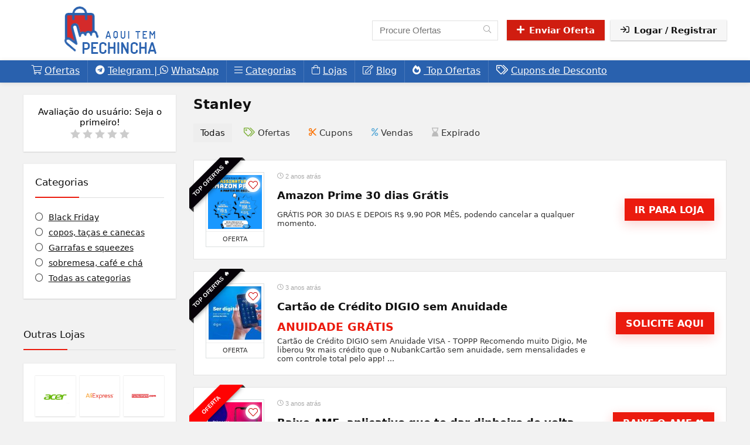

--- FILE ---
content_type: text/html; charset=UTF-8
request_url: https://aquitempechincha.com/loja/stanley/
body_size: 27510
content:
<!DOCTYPE html>
<html lang="pt-BR" prefix="og: https://ogp.me/ns#">
<head>
<meta charset="UTF-8" />
<meta name="viewport" content="width=device-width, initial-scale=1.0" />
<!-- feeds & pingback -->
<link rel="profile" href="https://gmpg.org/xfn/11" />
<link rel="pingback" href="https://aquitempechincha.com/xmlrpc.php" />

<!-- Otimização para mecanismos de pesquisa pelo Rank Math - https://rankmath.com/ -->
<title>Arquivos Stanley - Aqui Tem Pechincha</title>
<meta name="robots" content="follow, index, max-snippet:-1, max-video-preview:-1, max-image-preview:large"/>
<link rel="canonical" href="https://aquitempechincha.com/loja/stanley/" />
<link rel="next" href="https://aquitempechincha.com/loja/stanley/page/2/" />
<meta property="og:locale" content="pt_BR" />
<meta property="og:type" content="article" />
<meta property="og:title" content="Arquivos Stanley - Aqui Tem Pechincha" />
<meta property="og:url" content="https://aquitempechincha.com/loja/stanley/" />
<meta property="og:site_name" content="Aqui Tem Pechincha" />
<meta property="article:publisher" content="https://www.facebook.com/aquitempechincha/" />
<meta name="twitter:card" content="summary_large_image" />
<meta name="twitter:title" content="Arquivos Stanley - Aqui Tem Pechincha" />
<meta name="twitter:site" content="@aquipechincha" />
<script type="application/ld+json" class="rank-math-schema">{"@context":"https://schema.org","@graph":[{"@type":"Organization","@id":"https://aquitempechincha.com/#organization","name":"Aqui Tem Pechincha","url":"https://aquitempechincha.com","sameAs":["https://www.facebook.com/aquitempechincha/","https://twitter.com/aquipechincha"],"logo":{"@type":"ImageObject","@id":"https://aquitempechincha.com/#logo","url":"http://aquitempechincha.com/wp-content/uploads/2021/06/logo2-removebg-preview.png","contentUrl":"http://aquitempechincha.com/wp-content/uploads/2021/06/logo2-removebg-preview.png","caption":"Aqui Tem Pechincha","inLanguage":"pt-BR","width":"300","height":"83"}},{"@type":"WebSite","@id":"https://aquitempechincha.com/#website","url":"https://aquitempechincha.com","name":"Aqui Tem Pechincha","publisher":{"@id":"https://aquitempechincha.com/#organization"},"inLanguage":"pt-BR"},{"@type":"BreadcrumbList","@id":"https://aquitempechincha.com/loja/stanley/#breadcrumb","itemListElement":[{"@type":"ListItem","position":"1","item":{"@id":"https://ofertas.aquitempechincha.com","name":"Home"}},{"@type":"ListItem","position":"2","item":{"@id":"https://aquitempechincha.com/loja/stanley/","name":"Stanley"}}]},{"@type":"CollectionPage","@id":"https://aquitempechincha.com/loja/stanley/#webpage","url":"https://aquitempechincha.com/loja/stanley/","name":"Arquivos Stanley - Aqui Tem Pechincha","isPartOf":{"@id":"https://aquitempechincha.com/#website"},"inLanguage":"pt-BR","breadcrumb":{"@id":"https://aquitempechincha.com/loja/stanley/#breadcrumb"}}]}</script>
<!-- /Plugin de SEO Rank Math para WordPress -->

<link rel="alternate" type="application/rss+xml" title="Feed para Aqui Tem Pechincha &raquo;" href="https://aquitempechincha.com/feed/" />
<link rel="alternate" type="application/rss+xml" title="Feed de comentários para Aqui Tem Pechincha &raquo;" href="https://aquitempechincha.com/comments/feed/" />
<link rel="alternate" type="application/rss+xml" title="Feed para Aqui Tem Pechincha &raquo; Stanley Affiliate Store" href="https://aquitempechincha.com/loja/stanley/feed/" />
<style id='wp-img-auto-sizes-contain-inline-css' type='text/css'>
img:is([sizes=auto i],[sizes^="auto," i]){contain-intrinsic-size:3000px 1500px}
/*# sourceURL=wp-img-auto-sizes-contain-inline-css */
</style>
<style id='wp-emoji-styles-inline-css' type='text/css'>

	img.wp-smiley, img.emoji {
		display: inline !important;
		border: none !important;
		box-shadow: none !important;
		height: 1em !important;
		width: 1em !important;
		margin: 0 0.07em !important;
		vertical-align: -0.1em !important;
		background: none !important;
		padding: 0 !important;
	}
/*# sourceURL=wp-emoji-styles-inline-css */
</style>
<link rel='stylesheet' id='wp-block-library-css' href='https://aquitempechincha.com/wp-includes/css/dist/block-library/style.min.css?ver=6.9' type='text/css' media='all' />
<style id='global-styles-inline-css' type='text/css'>
:root{--wp--preset--aspect-ratio--square: 1;--wp--preset--aspect-ratio--4-3: 4/3;--wp--preset--aspect-ratio--3-4: 3/4;--wp--preset--aspect-ratio--3-2: 3/2;--wp--preset--aspect-ratio--2-3: 2/3;--wp--preset--aspect-ratio--16-9: 16/9;--wp--preset--aspect-ratio--9-16: 9/16;--wp--preset--color--black: #000000;--wp--preset--color--cyan-bluish-gray: #abb8c3;--wp--preset--color--white: #ffffff;--wp--preset--color--pale-pink: #f78da7;--wp--preset--color--vivid-red: #cf2e2e;--wp--preset--color--luminous-vivid-orange: #ff6900;--wp--preset--color--luminous-vivid-amber: #fcb900;--wp--preset--color--light-green-cyan: #7bdcb5;--wp--preset--color--vivid-green-cyan: #00d084;--wp--preset--color--pale-cyan-blue: #8ed1fc;--wp--preset--color--vivid-cyan-blue: #0693e3;--wp--preset--color--vivid-purple: #9b51e0;--wp--preset--color--main: var(--rehub-main-color);--wp--preset--color--secondary: var(--rehub-sec-color);--wp--preset--color--buttonmain: var(--rehub-main-btn-bg);--wp--preset--color--cyan-grey: #abb8c3;--wp--preset--color--orange-light: #fcb900;--wp--preset--color--red: #cf2e2e;--wp--preset--color--red-bright: #f04057;--wp--preset--color--vivid-green: #00d084;--wp--preset--color--orange: #ff6900;--wp--preset--color--blue: #0693e3;--wp--preset--gradient--vivid-cyan-blue-to-vivid-purple: linear-gradient(135deg,rgb(6,147,227) 0%,rgb(155,81,224) 100%);--wp--preset--gradient--light-green-cyan-to-vivid-green-cyan: linear-gradient(135deg,rgb(122,220,180) 0%,rgb(0,208,130) 100%);--wp--preset--gradient--luminous-vivid-amber-to-luminous-vivid-orange: linear-gradient(135deg,rgb(252,185,0) 0%,rgb(255,105,0) 100%);--wp--preset--gradient--luminous-vivid-orange-to-vivid-red: linear-gradient(135deg,rgb(255,105,0) 0%,rgb(207,46,46) 100%);--wp--preset--gradient--very-light-gray-to-cyan-bluish-gray: linear-gradient(135deg,rgb(238,238,238) 0%,rgb(169,184,195) 100%);--wp--preset--gradient--cool-to-warm-spectrum: linear-gradient(135deg,rgb(74,234,220) 0%,rgb(151,120,209) 20%,rgb(207,42,186) 40%,rgb(238,44,130) 60%,rgb(251,105,98) 80%,rgb(254,248,76) 100%);--wp--preset--gradient--blush-light-purple: linear-gradient(135deg,rgb(255,206,236) 0%,rgb(152,150,240) 100%);--wp--preset--gradient--blush-bordeaux: linear-gradient(135deg,rgb(254,205,165) 0%,rgb(254,45,45) 50%,rgb(107,0,62) 100%);--wp--preset--gradient--luminous-dusk: linear-gradient(135deg,rgb(255,203,112) 0%,rgb(199,81,192) 50%,rgb(65,88,208) 100%);--wp--preset--gradient--pale-ocean: linear-gradient(135deg,rgb(255,245,203) 0%,rgb(182,227,212) 50%,rgb(51,167,181) 100%);--wp--preset--gradient--electric-grass: linear-gradient(135deg,rgb(202,248,128) 0%,rgb(113,206,126) 100%);--wp--preset--gradient--midnight: linear-gradient(135deg,rgb(2,3,129) 0%,rgb(40,116,252) 100%);--wp--preset--font-size--small: 13px;--wp--preset--font-size--medium: 20px;--wp--preset--font-size--large: 36px;--wp--preset--font-size--x-large: 42px;--wp--preset--font-family--system-font: -apple-system,BlinkMacSystemFont,"Segoe UI",Roboto,Oxygen-Sans,Ubuntu,Cantarell,"Helvetica Neue",sans-serif;--wp--preset--font-family--rh-nav-font: var(--rehub-nav-font,-apple-system,BlinkMacSystemFont,"Segoe UI",Roboto,Oxygen-Sans,Ubuntu,Cantarell,"Helvetica Neue",sans-serif);--wp--preset--font-family--rh-head-font: var(--rehub-head-font,-apple-system,BlinkMacSystemFont,"Segoe UI",Roboto,Oxygen-Sans,Ubuntu,Cantarell,"Helvetica Neue",sans-serif);--wp--preset--font-family--rh-btn-font: var(--rehub-btn-font,-apple-system,BlinkMacSystemFont,"Segoe UI",Roboto,Oxygen-Sans,Ubuntu,Cantarell,"Helvetica Neue",sans-serif);--wp--preset--font-family--rh-body-font: var(--rehub-body-font,-apple-system,BlinkMacSystemFont,"Segoe UI",Roboto,Oxygen-Sans,Ubuntu,Cantarell,"Helvetica Neue",sans-serif);--wp--preset--spacing--20: 0.44rem;--wp--preset--spacing--30: 0.67rem;--wp--preset--spacing--40: 1rem;--wp--preset--spacing--50: 1.5rem;--wp--preset--spacing--60: 2.25rem;--wp--preset--spacing--70: 3.38rem;--wp--preset--spacing--80: 5.06rem;--wp--preset--shadow--natural: 6px 6px 9px rgba(0, 0, 0, 0.2);--wp--preset--shadow--deep: 12px 12px 50px rgba(0, 0, 0, 0.4);--wp--preset--shadow--sharp: 6px 6px 0px rgba(0, 0, 0, 0.2);--wp--preset--shadow--outlined: 6px 6px 0px -3px rgb(255, 255, 255), 6px 6px rgb(0, 0, 0);--wp--preset--shadow--crisp: 6px 6px 0px rgb(0, 0, 0);}:root { --wp--style--global--content-size: 760px;--wp--style--global--wide-size: 1200px; }:where(body) { margin: 0; }.wp-site-blocks > .alignleft { float: left; margin-right: 2em; }.wp-site-blocks > .alignright { float: right; margin-left: 2em; }.wp-site-blocks > .aligncenter { justify-content: center; margin-left: auto; margin-right: auto; }:where(.is-layout-flex){gap: 0.5em;}:where(.is-layout-grid){gap: 0.5em;}.is-layout-flow > .alignleft{float: left;margin-inline-start: 0;margin-inline-end: 2em;}.is-layout-flow > .alignright{float: right;margin-inline-start: 2em;margin-inline-end: 0;}.is-layout-flow > .aligncenter{margin-left: auto !important;margin-right: auto !important;}.is-layout-constrained > .alignleft{float: left;margin-inline-start: 0;margin-inline-end: 2em;}.is-layout-constrained > .alignright{float: right;margin-inline-start: 2em;margin-inline-end: 0;}.is-layout-constrained > .aligncenter{margin-left: auto !important;margin-right: auto !important;}.is-layout-constrained > :where(:not(.alignleft):not(.alignright):not(.alignfull)){max-width: var(--wp--style--global--content-size);margin-left: auto !important;margin-right: auto !important;}.is-layout-constrained > .alignwide{max-width: var(--wp--style--global--wide-size);}body .is-layout-flex{display: flex;}.is-layout-flex{flex-wrap: wrap;align-items: center;}.is-layout-flex > :is(*, div){margin: 0;}body .is-layout-grid{display: grid;}.is-layout-grid > :is(*, div){margin: 0;}body{padding-top: 0px;padding-right: 0px;padding-bottom: 0px;padding-left: 0px;}a:where(:not(.wp-element-button)){text-decoration: none;}h1{font-size: 29px;line-height: 34px;margin-top: 10px;margin-bottom: 31px;}h2{font-size: 25px;line-height: 31px;margin-top: 10px;margin-bottom: 31px;}h3{font-size: 20px;line-height: 28px;margin-top: 10px;margin-bottom: 25px;}h4{font-size: 18px;line-height: 24px;margin-top: 10px;margin-bottom: 18px;}h5{font-size: 16px;line-height: 20px;margin-top: 10px;margin-bottom: 15px;}h6{font-size: 14px;line-height: 20px;margin-top: 0px;margin-bottom: 10px;}:root :where(.wp-element-button, .wp-block-button__link){background-color: #32373c;border-width: 0;color: #fff;font-family: inherit;font-size: inherit;font-style: inherit;font-weight: inherit;letter-spacing: inherit;line-height: inherit;padding-top: calc(0.667em + 2px);padding-right: calc(1.333em + 2px);padding-bottom: calc(0.667em + 2px);padding-left: calc(1.333em + 2px);text-decoration: none;text-transform: inherit;}.has-black-color{color: var(--wp--preset--color--black) !important;}.has-cyan-bluish-gray-color{color: var(--wp--preset--color--cyan-bluish-gray) !important;}.has-white-color{color: var(--wp--preset--color--white) !important;}.has-pale-pink-color{color: var(--wp--preset--color--pale-pink) !important;}.has-vivid-red-color{color: var(--wp--preset--color--vivid-red) !important;}.has-luminous-vivid-orange-color{color: var(--wp--preset--color--luminous-vivid-orange) !important;}.has-luminous-vivid-amber-color{color: var(--wp--preset--color--luminous-vivid-amber) !important;}.has-light-green-cyan-color{color: var(--wp--preset--color--light-green-cyan) !important;}.has-vivid-green-cyan-color{color: var(--wp--preset--color--vivid-green-cyan) !important;}.has-pale-cyan-blue-color{color: var(--wp--preset--color--pale-cyan-blue) !important;}.has-vivid-cyan-blue-color{color: var(--wp--preset--color--vivid-cyan-blue) !important;}.has-vivid-purple-color{color: var(--wp--preset--color--vivid-purple) !important;}.has-main-color{color: var(--wp--preset--color--main) !important;}.has-secondary-color{color: var(--wp--preset--color--secondary) !important;}.has-buttonmain-color{color: var(--wp--preset--color--buttonmain) !important;}.has-cyan-grey-color{color: var(--wp--preset--color--cyan-grey) !important;}.has-orange-light-color{color: var(--wp--preset--color--orange-light) !important;}.has-red-color{color: var(--wp--preset--color--red) !important;}.has-red-bright-color{color: var(--wp--preset--color--red-bright) !important;}.has-vivid-green-color{color: var(--wp--preset--color--vivid-green) !important;}.has-orange-color{color: var(--wp--preset--color--orange) !important;}.has-blue-color{color: var(--wp--preset--color--blue) !important;}.has-black-background-color{background-color: var(--wp--preset--color--black) !important;}.has-cyan-bluish-gray-background-color{background-color: var(--wp--preset--color--cyan-bluish-gray) !important;}.has-white-background-color{background-color: var(--wp--preset--color--white) !important;}.has-pale-pink-background-color{background-color: var(--wp--preset--color--pale-pink) !important;}.has-vivid-red-background-color{background-color: var(--wp--preset--color--vivid-red) !important;}.has-luminous-vivid-orange-background-color{background-color: var(--wp--preset--color--luminous-vivid-orange) !important;}.has-luminous-vivid-amber-background-color{background-color: var(--wp--preset--color--luminous-vivid-amber) !important;}.has-light-green-cyan-background-color{background-color: var(--wp--preset--color--light-green-cyan) !important;}.has-vivid-green-cyan-background-color{background-color: var(--wp--preset--color--vivid-green-cyan) !important;}.has-pale-cyan-blue-background-color{background-color: var(--wp--preset--color--pale-cyan-blue) !important;}.has-vivid-cyan-blue-background-color{background-color: var(--wp--preset--color--vivid-cyan-blue) !important;}.has-vivid-purple-background-color{background-color: var(--wp--preset--color--vivid-purple) !important;}.has-main-background-color{background-color: var(--wp--preset--color--main) !important;}.has-secondary-background-color{background-color: var(--wp--preset--color--secondary) !important;}.has-buttonmain-background-color{background-color: var(--wp--preset--color--buttonmain) !important;}.has-cyan-grey-background-color{background-color: var(--wp--preset--color--cyan-grey) !important;}.has-orange-light-background-color{background-color: var(--wp--preset--color--orange-light) !important;}.has-red-background-color{background-color: var(--wp--preset--color--red) !important;}.has-red-bright-background-color{background-color: var(--wp--preset--color--red-bright) !important;}.has-vivid-green-background-color{background-color: var(--wp--preset--color--vivid-green) !important;}.has-orange-background-color{background-color: var(--wp--preset--color--orange) !important;}.has-blue-background-color{background-color: var(--wp--preset--color--blue) !important;}.has-black-border-color{border-color: var(--wp--preset--color--black) !important;}.has-cyan-bluish-gray-border-color{border-color: var(--wp--preset--color--cyan-bluish-gray) !important;}.has-white-border-color{border-color: var(--wp--preset--color--white) !important;}.has-pale-pink-border-color{border-color: var(--wp--preset--color--pale-pink) !important;}.has-vivid-red-border-color{border-color: var(--wp--preset--color--vivid-red) !important;}.has-luminous-vivid-orange-border-color{border-color: var(--wp--preset--color--luminous-vivid-orange) !important;}.has-luminous-vivid-amber-border-color{border-color: var(--wp--preset--color--luminous-vivid-amber) !important;}.has-light-green-cyan-border-color{border-color: var(--wp--preset--color--light-green-cyan) !important;}.has-vivid-green-cyan-border-color{border-color: var(--wp--preset--color--vivid-green-cyan) !important;}.has-pale-cyan-blue-border-color{border-color: var(--wp--preset--color--pale-cyan-blue) !important;}.has-vivid-cyan-blue-border-color{border-color: var(--wp--preset--color--vivid-cyan-blue) !important;}.has-vivid-purple-border-color{border-color: var(--wp--preset--color--vivid-purple) !important;}.has-main-border-color{border-color: var(--wp--preset--color--main) !important;}.has-secondary-border-color{border-color: var(--wp--preset--color--secondary) !important;}.has-buttonmain-border-color{border-color: var(--wp--preset--color--buttonmain) !important;}.has-cyan-grey-border-color{border-color: var(--wp--preset--color--cyan-grey) !important;}.has-orange-light-border-color{border-color: var(--wp--preset--color--orange-light) !important;}.has-red-border-color{border-color: var(--wp--preset--color--red) !important;}.has-red-bright-border-color{border-color: var(--wp--preset--color--red-bright) !important;}.has-vivid-green-border-color{border-color: var(--wp--preset--color--vivid-green) !important;}.has-orange-border-color{border-color: var(--wp--preset--color--orange) !important;}.has-blue-border-color{border-color: var(--wp--preset--color--blue) !important;}.has-vivid-cyan-blue-to-vivid-purple-gradient-background{background: var(--wp--preset--gradient--vivid-cyan-blue-to-vivid-purple) !important;}.has-light-green-cyan-to-vivid-green-cyan-gradient-background{background: var(--wp--preset--gradient--light-green-cyan-to-vivid-green-cyan) !important;}.has-luminous-vivid-amber-to-luminous-vivid-orange-gradient-background{background: var(--wp--preset--gradient--luminous-vivid-amber-to-luminous-vivid-orange) !important;}.has-luminous-vivid-orange-to-vivid-red-gradient-background{background: var(--wp--preset--gradient--luminous-vivid-orange-to-vivid-red) !important;}.has-very-light-gray-to-cyan-bluish-gray-gradient-background{background: var(--wp--preset--gradient--very-light-gray-to-cyan-bluish-gray) !important;}.has-cool-to-warm-spectrum-gradient-background{background: var(--wp--preset--gradient--cool-to-warm-spectrum) !important;}.has-blush-light-purple-gradient-background{background: var(--wp--preset--gradient--blush-light-purple) !important;}.has-blush-bordeaux-gradient-background{background: var(--wp--preset--gradient--blush-bordeaux) !important;}.has-luminous-dusk-gradient-background{background: var(--wp--preset--gradient--luminous-dusk) !important;}.has-pale-ocean-gradient-background{background: var(--wp--preset--gradient--pale-ocean) !important;}.has-electric-grass-gradient-background{background: var(--wp--preset--gradient--electric-grass) !important;}.has-midnight-gradient-background{background: var(--wp--preset--gradient--midnight) !important;}.has-small-font-size{font-size: var(--wp--preset--font-size--small) !important;}.has-medium-font-size{font-size: var(--wp--preset--font-size--medium) !important;}.has-large-font-size{font-size: var(--wp--preset--font-size--large) !important;}.has-x-large-font-size{font-size: var(--wp--preset--font-size--x-large) !important;}.has-system-font-font-family{font-family: var(--wp--preset--font-family--system-font) !important;}.has-rh-nav-font-font-family{font-family: var(--wp--preset--font-family--rh-nav-font) !important;}.has-rh-head-font-font-family{font-family: var(--wp--preset--font-family--rh-head-font) !important;}.has-rh-btn-font-font-family{font-family: var(--wp--preset--font-family--rh-btn-font) !important;}.has-rh-body-font-font-family{font-family: var(--wp--preset--font-family--rh-body-font) !important;}
:where(.wp-block-post-template.is-layout-flex){gap: 1.25em;}:where(.wp-block-post-template.is-layout-grid){gap: 1.25em;}
:where(.wp-block-term-template.is-layout-flex){gap: 1.25em;}:where(.wp-block-term-template.is-layout-grid){gap: 1.25em;}
:where(.wp-block-columns.is-layout-flex){gap: 2em;}:where(.wp-block-columns.is-layout-grid){gap: 2em;}
:root :where(.wp-block-pullquote){font-size: 1.5em;line-height: 1.6;}
:root :where(.wp-block-post-title){margin-top: 4px;margin-right: 0;margin-bottom: 15px;margin-left: 0;}
:root :where(.wp-block-image){margin-top: 0px;margin-bottom: 31px;}
:root :where(.wp-block-media-text){margin-top: 0px;margin-bottom: 31px;}
:root :where(.wp-block-post-content){font-size: 16px;line-height: 28px;}
/*# sourceURL=global-styles-inline-css */
</style>
<link rel='stylesheet' id='jet-popup-frontend-css' href='https://aquitempechincha.com/wp-content/plugins/jet-popup/assets/css/jet-popup-frontend.css?ver=2.0.20.3' type='text/css' media='all' />
<link rel='stylesheet' id='eggrehub-css' href='https://aquitempechincha.com/wp-content/themes/rehub-theme/css/eggrehub.css?ver=19.9.9' type='text/css' media='all' />
<link rel='stylesheet' id='rhstyle-css' href='https://aquitempechincha.com/wp-content/themes/rehub-theme/style.css?ver=19.9.9' type='text/css' media='all' />
<link rel='stylesheet' id='rehubicons-css' href='https://aquitempechincha.com/wp-content/themes/rehub-theme/iconstyle.css?ver=19.9.9' type='text/css' media='all' />
<link rel='stylesheet' id='rhelementor-css' href='https://aquitempechincha.com/wp-content/themes/rehub-theme/css/elementor.css?ver=1.0' type='text/css' media='all' />
<script type="text/javascript" src="https://aquitempechincha.com/wp-includes/js/jquery/jquery.min.js?ver=3.7.1" id="jquery-core-js"></script>
<script type="text/javascript" src="https://aquitempechincha.com/wp-includes/js/jquery/jquery-migrate.min.js?ver=3.4.1" id="jquery-migrate-js"></script>
<script type="text/javascript" id="affegg-price-alert-js-extra">
/* <![CDATA[ */
var affeggPriceAlert = {"ajaxurl":"https://aquitempechincha.com/wp-admin/admin-ajax.php","nonce":"57146f9fe4"};
//# sourceURL=affegg-price-alert-js-extra
/* ]]> */
</script>
<script type="text/javascript" src="https://aquitempechincha.com/wp-content/plugins/affiliate-egg/res/js/price_alert.js?ver=10.9.10" id="affegg-price-alert-js"></script>
<link rel="https://api.w.org/" href="https://aquitempechincha.com/wp-json/" /><link rel="alternate" title="JSON" type="application/json" href="https://aquitempechincha.com/wp-json/wp/v2/dealstore/4324" /><link rel="EditURI" type="application/rsd+xml" title="RSD" href="https://aquitempechincha.com/xmlrpc.php?rsd" />
<meta name="generator" content="WordPress 6.9" />
<link rel="preload" href="https://aquitempechincha.com/wp-content/themes/rehub-theme/fonts/rhicons.woff2?3oibrk" as="font" type="font/woff2" crossorigin="crossorigin"><style type="text/css"> @media (min-width:1025px){header .logo-section{padding:10px 0;}}.main-nav{box-shadow:0 1px 8px rgba(0,0,0,0.1),0 0 0 1px rgba(0,0,0,0.03) !important;}nav.top_menu > ul > li > a{font-weight:normal;}header .main-nav,.main-nav.dark_style,.header_one_row .main-nav{background:none repeat scroll 0 0 #2961ae!important;box-shadow:none;}.main-nav{border-bottom:none;border-top:none;}.dl-menuwrapper .dl-menu{margin:0 !important}#main_header,.is-sticky .logo_section_wrap,.sticky-active.logo_section_wrap{background-color:#ffffff !important}.main-nav.white_style{border-top:none}nav.top_menu > ul:not(.off-canvas) > li > a:after{top:auto;bottom:0}.header-top{border:none;}.footer-bottom{background-color:#2961ae !important}.footer-bottom .footer_widget{border:none !important} .widget .title:after{border-bottom:2px solid #eb1b0e;}.rehub-main-color-border,nav.top_menu > ul > li.vertical-menu.border-main-color .sub-menu,.rh-main-bg-hover:hover,.wp-block-quote,ul.def_btn_link_tabs li.active a,.wp-block-pullquote{border-color:#eb1b0e;}.wpsm_promobox.rehub_promobox{border-left-color:#eb1b0e!important;}.color_link{color:#eb1b0e !important;}.featured_slider:hover .score,article.post .wpsm_toplist_heading:before{border-color:#eb1b0e;}.btn_more:hover,.tw-pagination .current{border:1px solid #eb1b0e;color:#fff}.rehub_woo_review .rehub_woo_tabs_menu li.current{border-top:3px solid #eb1b0e;}.gallery-pics .gp-overlay{box-shadow:0 0 0 4px #eb1b0e inset;}.post .rehub_woo_tabs_menu li.current,.woocommerce div.product .woocommerce-tabs ul.tabs li.active{border-top:2px solid #eb1b0e;}.rething_item a.cat{border-bottom-color:#eb1b0e}nav.top_menu ul li ul.sub-menu{border-bottom:2px solid #eb1b0e;}.widget.deal_daywoo,.elementor-widget-wpsm_woofeatured .deal_daywoo{border:3px solid #eb1b0e;padding:20px;background:#fff;}.deal_daywoo .wpsm-bar-bar{background-color:#eb1b0e !important} #buddypress div.item-list-tabs ul li.selected a span,#buddypress div.item-list-tabs ul li.current a span,#buddypress div.item-list-tabs ul li a span,.user-profile-div .user-menu-tab > li.active > a,.user-profile-div .user-menu-tab > li.active > a:focus,.user-profile-div .user-menu-tab > li.active > a:hover,.news_in_thumb:hover a.rh-label-string,.news_out_thumb:hover a.rh-label-string,.col-feat-grid:hover a.rh-label-string,.carousel-style-deal .re_carousel .controls,.re_carousel .controls:hover,.openedprevnext .postNavigation .postnavprev,.postNavigation .postnavprev:hover,.top_chart_pagination a.selected,.flex-control-paging li a.flex-active,.flex-control-paging li a:hover,.btn_more:hover,body .tabs-menu li:hover,body .tabs-menu li.current,.featured_slider:hover .score,#bbp_user_edit_submit,.bbp-topic-pagination a,.bbp-topic-pagination a,.custom-checkbox label.checked:after,.slider_post .caption,ul.postpagination li.active a,ul.postpagination li:hover a,ul.postpagination li a:focus,.top_theme h5 strong,.re_carousel .text:after,#topcontrol:hover,.main_slider .flex-overlay:hover a.read-more,.rehub_chimp #mc_embed_signup input#mc-embedded-subscribe,#rank_1.rank_count,#toplistmenu > ul li:before,.rehub_chimp:before,.wpsm-members > strong:first-child,.r_catbox_btn,.wpcf7 .wpcf7-submit,.wpsm_pretty_hover li:hover,.wpsm_pretty_hover li.current,.rehub-main-color-bg,.togglegreedybtn:after,.rh-bg-hover-color:hover a.rh-label-string,.rh-main-bg-hover:hover,.rh_wrapper_video_playlist .rh_video_currently_playing,.rh_wrapper_video_playlist .rh_video_currently_playing.rh_click_video:hover,.rtmedia-list-item .rtmedia-album-media-count,.tw-pagination .current,.dokan-dashboard .dokan-dash-sidebar ul.dokan-dashboard-menu li.active,.dokan-dashboard .dokan-dash-sidebar ul.dokan-dashboard-menu li:hover,.dokan-dashboard .dokan-dash-sidebar ul.dokan-dashboard-menu li.dokan-common-links a:hover,#ywqa-submit-question,.woocommerce .widget_price_filter .ui-slider .ui-slider-range,.rh-hov-bor-line > a:after,nav.top_menu > ul:not(.off-canvas) > li > a:after,.rh-border-line:after,.wpsm-table.wpsm-table-main-color table tr th,.rh-hov-bg-main-slide:before,.rh-hov-bg-main-slidecol .col_item:before,.mvx-tablink.active::before{background:#eb1b0e;}@media (max-width:767px){.postNavigation .postnavprev{background:#eb1b0e;}}.rh-main-bg-hover:hover,.rh-main-bg-hover:hover .whitehovered,.user-profile-div .user-menu-tab > li.active > a{color:#fff !important} a,.carousel-style-deal .deal-item .priced_block .price_count ins,nav.top_menu ul li.menu-item-has-children ul li.menu-item-has-children > a:before,.flexslider .fa-pulse,.footer-bottom .widget .f_menu li a:hover,.comment_form h3 a,.bbp-body li.bbp-forum-info > a:hover,.bbp-body li.bbp-topic-title > a:hover,#subscription-toggle a:before,#favorite-toggle a:before,.aff_offer_links .aff_name a,.rh-deal-price,.commentlist .comment-content small a,.related_articles .title_cat_related a,article em.emph,.campare_table table.one td strong.red,.sidebar .tabs-item .detail p a,.footer-bottom .widget .title span,footer p a,.welcome-frase strong,article.post .wpsm_toplist_heading:before,.post a.color_link,.categoriesbox:hover h3 a:after,.bbp-body li.bbp-forum-info > a,.bbp-body li.bbp-topic-title > a,.widget .title i,.woocommerce-MyAccount-navigation ul li.is-active a,.category-vendormenu li.current a,.deal_daywoo .title,.rehub-main-color,.wpsm_pretty_colored ul li.current a,.wpsm_pretty_colored ul li.current,.rh-heading-hover-color:hover h2 a,.rh-heading-hover-color:hover h3 a,.rh-heading-hover-color:hover h4 a,.rh-heading-hover-color:hover h5 a,.rh-heading-hover-color:hover h3,.rh-heading-hover-color:hover h2,.rh-heading-hover-color:hover h4,.rh-heading-hover-color:hover h5,.rh-heading-hover-color:hover .rh-heading-hover-item a,.rh-heading-icon:before,.widget_layered_nav ul li.chosen a:before,.wp-block-quote.is-style-large p,ul.page-numbers li span.current,ul.page-numbers li a:hover,ul.page-numbers li.active a,.page-link > span:not(.page-link-title),blockquote:not(.wp-block-quote) p,span.re_filtersort_btn:hover,span.active.re_filtersort_btn,.deal_daywoo .price,div.sortingloading:after{color:#eb1b0e;}a{color:#eb1b0e;} .page-link > span:not(.page-link-title),.widget.widget_affegg_widget .title,.widget.top_offers .title,.widget.cegg_widget_products .title,header .header_first_style .search form.search-form [type="submit"],header .header_eight_style .search form.search-form [type="submit"],.filter_home_pick span.active,.filter_home_pick span:hover,.filter_product_pick span.active,.filter_product_pick span:hover,.rh_tab_links a.active,.rh_tab_links a:hover,.wcv-navigation ul.menu li.active,.wcv-navigation ul.menu li:hover a,form.search-form [type="submit"],.rehub-sec-color-bg,input#ywqa-submit-question,input#ywqa-send-answer,.woocommerce button.button.alt,.tabsajax span.active.re_filtersort_btn,.wpsm-table.wpsm-table-sec-color table tr th,.rh-slider-arrow,.rh-hov-bg-sec-slide:before,.rh-hov-bg-sec-slidecol .col_item:before{background:#3385d9 !important;color:#fff !important;outline:0}.widget.widget_affegg_widget .title:after,.widget.top_offers .title:after,.widget.cegg_widget_products .title:after{border-top-color:#3385d9 !important;}.page-link > span:not(.page-link-title){border:1px solid #3385d9;}.page-link > span:not(.page-link-title),.header_first_style .search form.search-form [type="submit"] i{color:#fff !important;}.rh_tab_links a.active,.rh_tab_links a:hover,.rehub-sec-color-border,nav.top_menu > ul > li.vertical-menu.border-sec-color > .sub-menu,body .rh-slider-thumbs-item--active{border-color:#3385d9}.rh_wrapper_video_playlist .rh_video_currently_playing,.rh_wrapper_video_playlist .rh_video_currently_playing.rh_click_video:hover{background-color:#3385d9;box-shadow:1200px 0 0 #3385d9 inset;}.rehub-sec-color{color:#3385d9}.rehub_chimp{background-color:#3385d9 !important;border-color:#3385d9 !important;}.rehub_chimp h3{color:#fff}.rehub_chimp p.chimp_subtitle,.rehub_chimp p{color:#eaeaea !important}  .woocommerce .woo-button-area .masked_coupon,.woocommerce a.woo_loop_btn,.woocommerce .button.checkout,.woocommerce input.button.alt,.woocommerce a.add_to_cart_button:not(.flat-woo-btn),.woocommerce-page a.add_to_cart_button:not(.flat-woo-btn),.woocommerce .single_add_to_cart_button,.woocommerce div.product form.cart .button,.woocommerce .checkout-button.button,.priced_block .btn_offer_block,.priced_block .button,.rh-deal-compact-btn,input.mdf_button,#buddypress input[type="submit"],#buddypress input[type="button"],#buddypress input[type="reset"],#buddypress button.submit,.wpsm-button.rehub_main_btn,.wcv-grid a.button,input.gmw-submit,#ws-plugin--s2member-profile-submit,#rtmedia_create_new_album,input[type="submit"].dokan-btn-theme,a.dokan-btn-theme,.dokan-btn-theme,#wcfm_membership_container a.wcfm_submit_button,.woocommerce button.button,.rehub-main-btn-bg,.woocommerce #payment #place_order,.wc-block-grid__product-add-to-cart.wp-block-button .wp-block-button__link{background:none #eb1b0e !important;color:#ffffff !important;fill:#ffffff !important;border:none !important;text-decoration:none !important;outline:0;box-shadow:-1px 6px 19px rgba(235,27,14,0.2) !important;border-radius:0 !important;}.rehub-main-btn-bg > a{color:#ffffff !important;}.woocommerce a.woo_loop_btn:hover,.woocommerce .button.checkout:hover,.woocommerce input.button.alt:hover,.woocommerce a.add_to_cart_button:not(.flat-woo-btn):hover,.woocommerce-page a.add_to_cart_button:not(.flat-woo-btn):hover,.woocommerce a.single_add_to_cart_button:hover,.woocommerce-page a.single_add_to_cart_button:hover,.woocommerce div.product form.cart .button:hover,.woocommerce-page div.product form.cart .button:hover,.woocommerce .checkout-button.button:hover,.priced_block .btn_offer_block:hover,.wpsm-button.rehub_main_btn:hover,#buddypress input[type="submit"]:hover,#buddypress input[type="button"]:hover,#buddypress input[type="reset"]:hover,#buddypress button.submit:hover,.small_post .btn:hover,.ap-pro-form-field-wrapper input[type="submit"]:hover,.wcv-grid a.button:hover,#ws-plugin--s2member-profile-submit:hover,.rething_button .btn_more:hover,#wcfm_membership_container a.wcfm_submit_button:hover,.woocommerce #payment #place_order:hover,.woocommerce button.button:hover,.rehub-main-btn-bg:hover,.rehub-main-btn-bg:hover > a,.wc-block-grid__product-add-to-cart.wp-block-button .wp-block-button__link:hover{background:none #0cab1c !important;color:#ffffff !important;border-color:transparent;box-shadow:-1px 6px 13px #d3d3d3 !important;}.rehub_offer_coupon:hover{border:1px dashed #0cab1c;}.rehub_offer_coupon:hover i.far,.rehub_offer_coupon:hover i.fal,.rehub_offer_coupon:hover i.fas{color:#0cab1c}.re_thing_btn .rehub_offer_coupon.not_masked_coupon:hover{color:#0cab1c !important}.woocommerce a.woo_loop_btn:active,.woocommerce .button.checkout:active,.woocommerce .button.alt:active,.woocommerce a.add_to_cart_button:not(.flat-woo-btn):active,.woocommerce-page a.add_to_cart_button:not(.flat-woo-btn):active,.woocommerce a.single_add_to_cart_button:active,.woocommerce-page a.single_add_to_cart_button:active,.woocommerce div.product form.cart .button:active,.woocommerce-page div.product form.cart .button:active,.woocommerce .checkout-button.button:active,.wpsm-button.rehub_main_btn:active,#buddypress input[type="submit"]:active,#buddypress input[type="button"]:active,#buddypress input[type="reset"]:active,#buddypress button.submit:active,.ap-pro-form-field-wrapper input[type="submit"]:active,.wcv-grid a.button:active,#ws-plugin--s2member-profile-submit:active,.woocommerce #payment #place_order:active,input[type="submit"].dokan-btn-theme:active,a.dokan-btn-theme:active,.dokan-btn-theme:active,.woocommerce button.button:active,.rehub-main-btn-bg:active,.wc-block-grid__product-add-to-cart.wp-block-button .wp-block-button__link:active{background:none #eb1b0e !important;box-shadow:0 1px 0 #999 !important;top:2px;color:#ffffff !important;}.rehub_btn_color,.rehub_chimp_flat #mc_embed_signup input#mc-embedded-subscribe{background-color:#eb1b0e;border:1px solid #eb1b0e;color:#ffffff;text-shadow:none}.rehub_btn_color:hover{color:#ffffff;background-color:#0cab1c;border:1px solid #0cab1c;}.rething_button .btn_more{border:1px solid #eb1b0e;color:#eb1b0e;}.rething_button .priced_block.block_btnblock .price_count{color:#eb1b0e;font-weight:normal;}.widget_merchant_list .buttons_col{background-color:#eb1b0e !important;}.widget_merchant_list .buttons_col a{color:#ffffff !important;}.rehub-svg-btn-fill svg{fill:#eb1b0e;}.rehub-svg-btn-stroke svg{stroke:#eb1b0e;}@media (max-width:767px){#float-panel-woo-area{border-top:1px solid #eb1b0e}}:root{--rehub-main-color:#eb1b0e;--rehub-sec-color:#3385d9;--rehub-main-btn-bg:#eb1b0e;--rehub-link-color:#eb1b0e;}.re-line-badge.badge_1,.re-ribbon-badge.badge_1 span{background:#ff0202;}.re-line-badge.re-line-table-badge.badge_1:before{border-top-color:#ff0202}.re-line-badge.re-line-table-badge.badge_1:after{border-bottom-color:#ff0202}.re-line-badge.badge_2,.re-ribbon-badge.badge_2 span{background:#060108;}.re-line-badge.re-line-table-badge.badge_2:before{border-top-color:#060108}.re-line-badge.re-line-table-badge.badge_2:after{border-bottom-color:#060108}.re-line-badge.badge_4,.re-ribbon-badge.badge_4 span{background:#3700ff;}.re-line-badge.re-line-table-badge.badge_4:before{border-top-color:#3700ff}.re-line-badge.re-line-table-badge.badge_4:after{border-bottom-color:#3700ff}body,body.dark_body{background-color:#f2f2f2;background-position:center top;background-repeat:repeat;background-image:none}.filter_home_pick .re_filter_panel{box-shadow:none;}.repick_item.small_post{padding:0;overflow:visible;}.repick_item figure{min-height:300px;overflow:hidden;text-align:center;}.repick_item figure img{transition:opacity 0.5s ease;}.repick_item.centered_im_grid figure img{height:auto !important;position:relative;top:50%;transform:translateY(-50%);-ms-transform:translateY(-50%);-webkit-transform:translateY(-50%);-o-transform:translateY(-50%);}.repick_item.contain_im_grid figure img{height:auto !important;width:100% !important;}.repick_item figure.pad_wrap{padding:20px;}.repick_item figure.pad_wrap img{max-height:100%;max-width:100%;}.masonry_grid_fullwidth.loaded{padding-top:10px}.small_post .onsale,.small_post .onfeatured{display:none;}@media (min-width:400px){figure.mediad_wrap_pad{padding:20px}}.repick_item figure.h_reduce img{transform:none;position:static;}.hover_anons{position:relative;overflow:hidden;min-height:150px;max-height:150px;margin:0 auto 5px;max-width:900px;display:block;}.hover_anons.meta_enabled{min-height:210px;max-height:210px}.hover_anons:after{content:" ";display:block;position:absolute;border-bottom:0;left:0;bottom:0;width:100%;height:70px;background-image:-webkit-linear-gradient(top,rgba(255,255,255,0) 0,#ffffff 100%);background-image:-o-linear-gradient(top,rgba(255,255,255,0) 0,#ffffff 100%);background-image:linear-gradient(to bottom,rgba(255,255,255,0) 0,#ffffff 100%);background-repeat:repeat-x;}.repick_item.small_post figure{margin:0 !important}.repick_item.small_post .priced_block{margin:0}.repick_item a.cat{font:12px Arial;text-transform:uppercase;color:#111;text-decoration:none !important}.wrap_thing{padding:20px 20px 50px 20px;position:relative;overflow:hidden;}.repick_item .wrap_thing p{font-size:15px;line-height:21px;margin-bottom:0}.repick_item .priced_block .price_count{position:absolute;bottom:0;left:0;font-size:14px;padding:7px 14px;line-height:14px;border-radius:0 !important}.repick_item .priced_block .price_count del{display:none;}.repick_item .priced_block .btn_offer_block,.repick_item .btn_more,.repick_item .rehub_offer_coupon,.repick_item .priced_block .button{position:absolute;bottom:0;right:0;padding:10px 18px !important;border-radius:0 !important}.repick_item .rehub_offer_coupon.not_masked_coupon{display:none;}.repick_item .priced_block .btn_offer_block:hover{padding:10px 20px}.repick_item .priced_block .btn_offer_block:active{top:auto;}.repick_item .price_count{background:#F9CC50;color:#111}.repick_item .btn_more{border:none;}.repick_item .hotmeter_wrap{position:absolute;bottom:0;left:0;z-index:9;padding:18px;background-color:rgba(255,255,255,0.82);}.repick_item .priced_block .btn_offer_block{font-size:15px;}.repick_item .coupon_btn:before{display:none;}.repick_grid_meta{margin:15px 0;overflow:hidden;}.repick_grid_meta .admin_meta_grid{font:12px/29px Arial;color:#aaa;float:left;margin-right:15px}.repick_grid_meta .admin_meta_grid img{border-radius:50%;margin-right:8px;vertical-align:middle;}.repick_grid_meta .post_thumbs_comm{margin-right:15px}.repick_grid_meta .admin_meta_grid a{color:#aaa}.repick_grid_meta .thumbscount{color:#67A827}.repick_grid_meta .thumbscount.cold_temp{color:#D10000;}.repick_item.centered_im_grid figure{height:310px}.repick_item.centered_im_grid figure > a img{width:auto;}body .woocommerce .products.grid_woo .product{padding:0}@media only screen and (min-width:480px) and (max-width:767px){.repick_item figure{min-height:250px}.repick_item.centered_im_grid figure{height:250px}}</style><style><script>
  window.fbAsyncInit = function() {
    FB.init({
      appId      : '{your-app-id}',
      cookie     : true,
      xfbml      : true,
      version    : '{api-version}'
    });
      
    FB.AppEvents.logPageView();   
      
  };

  (function(d, s, id){
     var js, fjs = d.getElementsByTagName(s)[0];
     if (d.getElementById(id)) {return;}
     js = d.createElement(s); js.id = id;
     js.src = "https://connect.facebook.net/en_US/sdk.js";
     fjs.parentNode.insertBefore(js, fjs);
   }(document, 'script', 'facebook-jssdk'));
</script></style><!-- Global site tag (gtag.js) - Google Analytics -->
<script async src="https://www.googletagmanager.com/gtag/js?id=UA-140922156-1"></script>
<script>
  window.dataLayer = window.dataLayer || [];
  function gtag(){dataLayer.push(arguments);}
  gtag('js', new Date());

  gtag('config', 'UA-140922156-1');
</script><meta name="generator" content="Elementor 3.34.2; features: additional_custom_breakpoints; settings: css_print_method-external, google_font-enabled, font_display-auto">
<script type="text/javascript" id="google_gtagjs" src="https://www.googletagmanager.com/gtag/js?id=G-T2VMTSVCVT" async="async"></script>
<script type="text/javascript" id="google_gtagjs-inline">
/* <![CDATA[ */
window.dataLayer = window.dataLayer || [];function gtag(){dataLayer.push(arguments);}gtag('js', new Date());gtag('config', 'G-T2VMTSVCVT', {} );
/* ]]> */
</script>
<link rel="icon" href="https://aquitempechincha.com/wp-content/uploads/2020/09/LOGO-AQUI-TEM-PECHINCHA-1-150x150.png" sizes="32x32" />
<link rel="icon" href="https://aquitempechincha.com/wp-content/uploads/2020/09/LOGO-AQUI-TEM-PECHINCHA-1-300x300.png" sizes="192x192" />
<link rel="apple-touch-icon" href="https://aquitempechincha.com/wp-content/uploads/2020/09/LOGO-AQUI-TEM-PECHINCHA-1-300x300.png" />
<meta name="msapplication-TileImage" content="https://aquitempechincha.com/wp-content/uploads/2020/09/LOGO-AQUI-TEM-PECHINCHA-1-300x300.png" />
</head>
<body class="archive tax-dealstore term-stanley term-4324 wp-custom-logo wp-embed-responsive wp-theme-rehub-theme elementor-default elementor-kit-7">
	

<div class="wp-block-group is-layout-flow wp-block-group-is-layout-flow"></div>
<!-- Outer Start -->
<div class="rh-outer-wrap">
    <div id="top_ankor"></div>
    <!-- HEADER -->
            <header id="main_header" class="white_style width-100p position-relative">
            <div class="header_wrap">
                                                                                    <!-- Logo section -->
<div class="logo_section_wrap hideontablet">
    <div class="rh-container">
        <div class="logo-section rh-flex-center-align tabletblockdisplay header_six_style clearfix">
            <div class="logo">
          		          			<a href="https://aquitempechincha.com" class="logo_image"><img src="https://aquitempechincha.com/wp-content/uploads/2021/06/logo2-removebg-preview.png" alt="Aqui Tem Pechincha" height="" width="" /></a>
          		       
            </div>                       
                                                <div id="re_menu_near_logo" class="hideontablet flowhidden floatleft">
                        <style>
              #re_menu_near_logo > ul > li{float: left; font-size:16px; margin: 0 10px; line-height: 34px; font-weight: bold;}
              #re_menu_near_logo > ul > li i{margin: 0 6px 0 0}
              #re_menu_near_logo > ul > li a{color: #111}
            </style>                                            </div>
                                                       
                        <div class="rh-flex-center-align rh-flex-right-align">
                            <div class="position-relative head_search hideontablet mr5 ml5 litesearchstyle"><form  role="search" method="get" class="search-form" action="https://aquitempechincha.com/">
  	<input type="text" name="s" placeholder="Procure Ofertas"  data-posttype="post">
  	  	<button type="submit" class="btnsearch hideonmobile" aria-label="Procure Ofertas"><i class="rhicon rhi-search"></i></button>
</form>
</div>                            
                                                                                                                                            <a href="/enviar-oferta/" class="wpsm-button red medium addsomebtn mobileinmenu ml10 act-rehub-login-popup"><i class="rhicon rhi-plus"></i>Enviar Oferta</a>                            
                                                                                            <span class="act-rehub-login-popup wpsm-button white medium  mobileinmenu ml10" data-type="login"><i class="rhicon rhi-sign-in"></i><span>Logar / Registrar</span></span>             
            </div>                        
        </div>
    </div>
</div>
<!-- /Logo section -->  
<!-- Main Navigation -->
<div class="search-form-inheader main-nav mob-logo-enabled rh-stickme dark_style">  
    <div class="rh-container"> 
	        
        <nav class="top_menu"><ul id="menu-main-menu" class="menu"><li id="menu-item-225198" class="menu-item menu-item-type-post_type menu-item-object-page menu-item-home"><a href="https://aquitempechincha.com/"><i class = "rhicon rhi-shopping-cart"> </i>Ofertas</a></li>
<li id="menu-item-225200" class="menu-item menu-item-type-post_type menu-item-object-page"><a href="https://aquitempechincha.com/grupos-de-whatsapp-e-telegram/"><i class = "rhicon rhi-telegram"></i>Telegram  | <i class = "rhicon rhi-whatsapp"></i>WhatsApp</a></li>
<li id="menu-item-225327" class="menu-item menu-item-type-post_type menu-item-object-page"><a href="https://aquitempechincha.com/categorias-2/"><i class = "rhicon rhi-bars"> </i>Categorias</a></li>
<li id="menu-item-225196" class="menu-item menu-item-type-post_type menu-item-object-page"><a href="https://aquitempechincha.com/lojas/"><i class = "rhicon rhi-shopping-bag"> </i>Lojas</a></li>
<li id="menu-item-225203" class="menu-item menu-item-type-custom menu-item-object-custom"><a href="https://www.aquitempechincha.com/blog/"><i class = "rhicon rhi-edit"> </i>Blog</a></li>
<li id="menu-item-225202" class="menu-item menu-item-type-post_type menu-item-object-page"><a href="https://aquitempechincha.com/ofertas-imperdiveis/"><i class = "rhicon rhi-fire-alt"> </i> Top Ofertas</a></li>
<li id="menu-item-225201" class="menu-item menu-item-type-post_type menu-item-object-page"><a href="https://aquitempechincha.com/cupons-de-desconto/"><i class = "rhicon rhi-tags"> </i>Cupons de Desconto</a></li>
</ul></nav>        <div class="responsive_nav_wrap rh_mobile_menu">
            <div id="dl-menu" class="dl-menuwrapper rh-flex-center-align">
                <button id="dl-trigger" class="dl-trigger" aria-label="Menu">
                    <svg viewBox="0 0 32 32" xmlns="http://www.w3.org/2000/svg">
                        <g>
                            <line stroke-linecap="round" id="rhlinemenu_1" y2="7" x2="29" y1="7" x1="3"/>
                            <line stroke-linecap="round" id="rhlinemenu_2" y2="16" x2="18" y1="16" x1="3"/>
                            <line stroke-linecap="round" id="rhlinemenu_3" y2="25" x2="26" y1="25" x1="3"/>
                        </g>
                    </svg>
                </button>
                <div id="mobile-menu-icons" class="rh-flex-center-align rh-flex-right-align">
                    <button class='icon-search-onclick' aria-label='Search'><i class='rhicon rhi-search'></i></button>
                </div>
            </div>
                    </div>
    </div>
</div>
<!-- /Main Navigation -->
                 

            </div>  
        </header>
                     

<!-- CONTENT -->

<div class="rh-container"> 
    <div class="rh-content-wrap clearfix">
        <div class="rh-mini-sidebar-content-area tabletblockdisplay floatright">
            <div class="woo-tax-name">
                <h1 class="mt0 mb15 font150">Stanley</h1>
                                
            </div>            
        </div> 
        <div class="rh-mini-sidebar floatleft tabletblockdisplay mb20">
            <div class="text-center rh-cartbox woo-tax-logo mb20">       
                                                
                <div class="rh-star-ajax"><span class="title_star_ajax"><strong>Avaliação do usuário: </strong> <span class="userrating-score"></span> <small>Seja o primeiro!</small> </span><div data-rate="0" data-id="4324" data-ratetype="tax" class="rate-post-4324 user-rate user-rate-active"><span class="post-norsp-rate stars-rate-ajax-type"><i class="starrate starrate1" data-ratecount="1"></i><i class="starrate starrate2" data-ratecount="2"></i><i class="starrate starrate3" data-ratecount="3"></i><i class="starrate starrate4" data-ratecount="4"></i><i class="starrate starrate5" data-ratecount="5"></i></span></div><div class="userrating-clear"></div></div> 
                            </div> 
            <div class="rh_category_tab widget rh-cartbox rehub-sec-smooth"><div class="title">Categorias</div><style>
              .rh_category_tab ul.cat_widget_custom {margin: 0;padding: 0;border: 0;list-style: none outside;overflow-y: auto;max-height: 166px;}
              .rh_category_tab ul.cat_widget_custom li {padding: 0 0 4px;list-style: none;font-size: 14px;line-height: 22px;}
              .rh_category_tab ul.cat_widget_custom li a, .category_tab ul.cat_widget_custom li span {padding: 1px 0;color: #111;}
              .rh_category_tab ul.cat_widget_custom li span.counts {padding: 0 2px;font-size: 80%;opacity: 0.8;}
              .rh_category_tab ul.cat_widget_custom li a:before {display: inline-block;font-size: 100%;margin-right: .618em;line-height: 1em;width: 1em;content: "\f111";color: #555;}
              .rh_category_tab ul.cat_widget_custom li a:hover:before, .rh_category_tab ul.cat_widget_custom li a.active:before {content: "\e907";color: #85c858;}
              .rh_category_tab ul.cat_widget_custom li a span.drop_list { float: none; font: 400 14px arial; color: #666; background-color: transparent; padding: 0 }
              .rh_category_tab ul.cat_widget_custom ul.children li { font-size: 12px; color: #787878; padding: 0 10px; margin-bottom: 3px;}
              .rh_category_tab ul.cat_widget_custom li ul.children li a span.drop_list { display: none; }
              .rtl .rh_category_tab ul.cat_widget_custom li a:before{margin-left: .618em;margin-right: 0;}
            </style>
                    <ul class="cat_widget_custom"><li><a href="https://aquitempechincha.com/loja/stanley/?dealcategory=black-friday" class="rh-dealstorelink">Black Friday</a></li><li><a href="https://aquitempechincha.com/loja/stanley/?dealcategory=copos-tacas-e-canecas" class="rh-dealstorelink">copos, taças e canecas</a></li><li><a href="https://aquitempechincha.com/loja/stanley/?dealcategory=garrafas-e-squeezes" class="rh-dealstorelink">Garrafas e squeezes</a></li><li><a href="https://aquitempechincha.com/loja/stanley/?dealcategory=sobremesa-cafe-e-cha" class="rh-dealstorelink">sobremesa, café e chá</a></li><li><a href="https://aquitempechincha.com/loja/stanley/" class="rh-dealstorelink">Todas as categorias</a></li></ul></div>        </div>             
        <div class="rh-mini-sidebar-content-area floatright tabletblockdisplay">
            <article class="post"> 
                                                
                
                
                <div class="re_filter_instore">
                    <style>
              .re_filter_instore .re_filter_panel{box-shadow: none;}
              .re_filter_instore .re_filter_panel ul.re_filter_ul li span{padding: 8px 12px; margin: 0 8px 0 0}
              .re_filter_instore ul.re_filter_ul li span:before{margin: 0 5px 0 0; color: #999; font-weight: normal;}
              .re_filter_instore ul.re_filter_ul li:nth-child(2) span:before{color: #7baf34; content: "\f02c" }
              .re_filter_instore ul.re_filter_ul li:nth-child(3) span:before{color: #fb7203; content: "\f0c4"}
              .re_filter_instore ul.re_filter_ul li:nth-child(4) span:before{color: #57a8d6; content: "\f295"}
              .re_filter_instore ul.re_filter_ul li:nth-child(5) span:before{color: #bbb; content: "\f253"; }
              .re_filter_instore span.re_filtersort_btn:hover, .re_filter_instore span.active.re_filtersort_btn{color: #111 !important; background-color: #eee !important}
              @media screen and (max-width: 767px) {
                .re_filter_instore .re_filter_panel ul.re_filter_ul li span{margin: 0 0 8px 0}
              }
            </style>                                        
                        <div class="rh-flex-center-align tabletblockdisplay re_filter_panel"><ul class="re_filter_ul"><li class="inlinestyle"><span data-sorttype='{"filtertype":"all","filterorderby":"date","filterorder":"DESC","filterdate":"all"}' class="active re_filtersort_btn resort_0" data-containerid="rh_filterid_254196213">Todas</span></li><li class="inlinestyle"><span data-sorttype='{"filtertype":"deals","filterorderby":"date","filterorder":"DESC","filterdate":"all"}' class="re_filtersort_btn resort_1" data-containerid="rh_filterid_254196213">Ofertas</span></li><li class="inlinestyle"><span data-sorttype='{"filtertype":"coupons","filterorderby":"date","filterorder":"DESC","filterdate":"all"}' class="re_filtersort_btn resort_2" data-containerid="rh_filterid_254196213">Cupons</span></li><li class="inlinestyle"><span data-sorttype='{"filtertype":"sales","filterorderby":"date","filterorder":"DESC","filterdate":"all"}' class="re_filtersort_btn resort_3" data-containerid="rh_filterid_254196213">Vendas</span></li><li class="inlinestyle"><span data-sorttype='{"filtertype":"expired","filterorderby":"date","filterorder":"DESC","filterdate":"all"}' class="re_filtersort_btn resort_4" data-containerid="rh_filterid_254196213">Expirado</span></li></ul></div>		<div class="woo_offer_list  re_aj_pag_auto_wrap" data-filterargs='{"post_type":"post","posts_per_page":30,"order":"DESC","tax_query":[{"relation":"AND","0":{"taxonomy":"dealstore","field":"slug","terms":["stanley"]}}]}' data-template="postlistpart" id="rh_filterid_254196213" data-innerargs='{"aff_link":0}'>
		
			
			<div class="rh_offer_list  defdealtype"> 
    <span class="re-ribbon-badge left-badge badge_2"><span>TOP OFERTAS 🔥 </span></span>         
    <div class="rh_grid_image_3_col">
        <div class="rh_gr_img_first offer_thumb"> 
            <div class="border-grey deal_img_wrap position-relative text-center width-100"> 
            <div class="favorrightside wishonimage"><div class="heart_thumb_wrap text-center"><span class="flowhidden cell_wishlist"><span class="heartplus act-rehub-login-popup restrict_for_guests" data-post_id="669" data-informer="0"></span></span><span data-wishcount="0" id="wishcount669" class="thumbscount">0</span> </div></div>      
            <a title="Amazon Prime 30 dias Grátis" href="https://aquitempechincha.com/frete-gratis-amazon-prime/"   class="re_track_btn">
                          
                <img post-id="669" fifu-featured="1" class="lazyload" data-skip-lazy="" data-src="https://i.imgur.com/AZAbsF3.jpg" height="92" alt="Amazon Prime 30 dias Grátis" title="Amazon Prime 30 dias Grátis" src="https://aquitempechincha.com/wp-content/themes/rehub-theme/images/default/blank.gif" />                        </a>
            <div class=" defdealtype_deal_string deal_string border-top font70 lineheight25 text-center upper-text-trans">Oferta</div>
            </div>

        </div>
        <div class="rh_gr_top_middle"> 
            <div class="woo_list_desc">
                <div class="woolist_meta mb10">
                                            <span class="date_ago mr5">
                            <i class="rhicon rhi-clock"></i> 
                                                            2 anos atrás                                                    </span>
                    
                       
                                          
                </div>                        
                <h2 class="font110 mb10 mt0 moblineheight20 "><a href="https://aquitempechincha.com/frete-gratis-amazon-prime/"   class="re_track_btn">Amazon Prime 30 dias Grátis</a></h2>
                																
				
		 
				    			
	                 
                                                 
                <div class="clearfix"></div>                                                                                         
            </div>               
        </div>
        <div class="rh_gr_middle_desc font80 lineheight15">
            GRÁTIS POR 30 DIAS E DEPOIS R$ 9,90 POR MÊS, podendo cancelar a qualquer momento.        </div>  
        
<div class="wp-block-group is-layout-flow wp-block-group-is-layout-flow"></div>
        <div class="rh_gr_btn_block">
            																
				
		 
					        <div class="priced_block clearfix  mobile_block_btnclock mb0">
	              	        	
	            	    			    			<span class="rh_button_wrapper">
		            	<a href="https://amzn.to/3JLMegR" class="btn_offer_block re_track_btn" target="_blank" rel="nofollow sponsored">
			            			            	Ir para loja			            			            		            </a>
		        	</span>
	            	
		    								    		
		        	            	        
	        </div>
            	    		    			
	        </div>        
    </div>
        
</div>			
			<div class="rh_offer_list  defdealtype"> 
    <span class="re-ribbon-badge left-badge badge_2"><span>TOP OFERTAS 🔥 </span></span>         
    <div class="rh_grid_image_3_col">
        <div class="rh_gr_img_first offer_thumb"> 
            <div class="border-grey deal_img_wrap position-relative text-center width-100"> 
            <div class="favorrightside wishonimage"><div class="heart_thumb_wrap text-center"><span class="flowhidden cell_wishlist"><span class="heartplus act-rehub-login-popup restrict_for_guests" data-post_id="22603" data-informer="0"></span></span><span data-wishcount="0" id="wishcount22603" class="thumbscount">0</span> </div></div>      
            <a title="Cartão de Crédito DIGIO sem Anuidade" href="https://aquitempechincha.com/cartao-de-credito-digio-sem-anuidade/"   class="re_track_btn">
                          
                <img class="lazyload" data-skip-lazy="" data-src="https://aquitempechincha.com/wp-content/uploads/thumbs_dir/Cartao-de-Credito-DIGIO-sem-Anuidade-ovr4wzyxzd0y3uxu6wsdj7hpvhskvkl7xcdupm39qm.jpg" height="92" alt="Cartão de Crédito DIGIO sem Anuidade" src="https://aquitempechincha.com/wp-content/themes/rehub-theme/images/default/blank.gif" />                        </a>
            <div class=" defdealtype_deal_string deal_string border-top font70 lineheight25 text-center upper-text-trans">Oferta</div>
            </div>

        </div>
        <div class="rh_gr_top_middle"> 
            <div class="woo_list_desc">
                <div class="woolist_meta mb10">
                                            <span class="date_ago mr5">
                            <i class="rhicon rhi-clock"></i> 
                                                            3 anos atrás                                                    </span>
                    
                       
                                          
                </div>                        
                <h2 class="font110 mb10 mt0 moblineheight20 "><a href="https://aquitempechincha.com/cartao-de-credito-digio-sem-anuidade/"   class="re_track_btn">Cartão de Crédito DIGIO sem Anuidade</a></h2>
                																
									
		 
					        <div class="priced_block clearfix  pricefont110 rehub-main-color mobpricefont90 fontbold mb5 mr10 lineheight20 floatleft">
	              	        	
	            	            	<span class="rh_price_wrapper">
	            		<span class="price_count">
	            			<span class="rh_regular_price">ANUIDADE GRÁTIS</span>
	            				            		</span>
	            	</span>
	            	    			
		    								    		
		        	            	        
	        </div>
            			
	                 
                                                 
                <div class="clearfix"></div>                                                                                         
            </div>               
        </div>
        <div class="rh_gr_middle_desc font80 lineheight15">
            
Cartão de Crédito DIGIO sem Anuidade VISA - TOPPP



Recomendo muito Digio, Me liberou 9x mais crédito que o NubankCartão sem anuidade, sem mensalidades e com controle total pelo app!


 ...        </div>  
        
<div class="wp-block-group is-layout-flow wp-block-group-is-layout-flow"></div>
        <div class="rh_gr_btn_block">
            																
									
		 
					        <div class="priced_block clearfix  mobile_block_btnclock mb0">
	              	        	
	            	    			    			<span class="rh_button_wrapper">
		            	<a href="https://digio.com.br/convite/?id=2826d9d16&#038;utm_source=mgm&#038;utm_medium=convite&#038;utm_campaign=cartao-credito-indica" class="btn_offer_block re_track_btn" target="_blank" rel="nofollow sponsored">
			            			            	SOLICITE AQUI			            			            		            </a>
		        	</span>
	            	
		    								    		
		        	            	        
	        </div>
            	    		    			
	        </div>        
    </div>
        
</div>			
			<div class="rh_offer_list  coupontype"> 
    <span class="re-ribbon-badge left-badge badge_1"><span>OFERTA</span></span>         
    <div class="rh_grid_image_3_col">
        <div class="rh_gr_img_first offer_thumb"> 
            <div class="border-grey deal_img_wrap position-relative text-center width-100"> 
            <div class="favorrightside wishonimage"><div class="heart_thumb_wrap text-center"><span class="flowhidden cell_wishlist"><span class="heartplus act-rehub-login-popup restrict_for_guests" data-post_id="4571" data-informer="0"></span></span><span data-wishcount="0" id="wishcount4571" class="thumbscount">0</span> </div></div>      
            <a title="Baixe AME, aplicativo que te dar dinheiro de volta nas suas compras" href="https://aquitempechincha.com/baixe-ame/"   class="re_track_btn">
                          
                <img class="lazyload" data-skip-lazy="" data-src="https://aquitempechincha.com/wp-content/uploads/thumbs_dir/Aproveita-que-a-Black-Friday-esta-chegando-e-baixa-o-aplicativo-que-te-dar-dinheiro-de-volta-nas-suas-compras-ovr4wubwuct867613ucm48wyb6kdldytwkgxtzihzs.jpg" height="92" alt="Baixe AME, aplicativo que te dar dinheiro de volta nas suas compras" src="https://aquitempechincha.com/wp-content/themes/rehub-theme/images/default/blank.gif" />                        </a>
            <div class=" coupontype_deal_string deal_string border-top font70 lineheight25 text-center upper-text-trans">Cupom</div>
            </div>

        </div>
        <div class="rh_gr_top_middle"> 
            <div class="woo_list_desc">
                <div class="woolist_meta mb10">
                                            <span class="date_ago mr5">
                            <i class="rhicon rhi-clock"></i> 
                                                            3 anos atrás                                                    </span>
                    
                       
                                          
                </div>                        
                <h2 class="font110 mb10 mt0 moblineheight20 "><a href="https://aquitempechincha.com/baixe-ame/"   class="re_track_btn">Baixe AME, aplicativo que te dar dinheiro de volta nas suas compras</a></h2>
                																
				
		 
				    			
	                 
                                                 
                <div class="clearfix"></div>                                                                                         
            </div>               
        </div>
        <div class="rh_gr_middle_desc font80 lineheight15">
            ❌ Não Perca Nenhuma Promoção❗️ ? Baixe o APP do AME DIGITAL❗️        </div>  
        
<div class="wp-block-group is-layout-flow wp-block-group-is-layout-flow"></div>
        <div class="rh_gr_btn_block">
            																
				
		 
					        <div class="priced_block clearfix  mobile_block_btnclock mb0">
	              	        	
	            	    			    			<span class="rh_button_wrapper">
		            	<a href="https://www.amedigital.com/postosbr/" class="btn_offer_block re_track_btn" target="_blank" rel="nofollow sponsored">
			            			            	BAIXE O AME ♥️			            			            		            </a>
		        	</span>
	            	
		    																	  	<div class="rehub_offer_coupon not_masked_coupon " data-clipboard-text="tVUT"><span class="coupon_text">tVUT</span> <i class="rhicon rhi-scissors fa-rotate-180"></i>
					  	</div>
				  			    		
		        	            	        
	        </div>
            	    		    			
	        </div>        
    </div>
        
</div>			
			<div class="rh_offer_list  defdealtype"> 
    <span class="re-ribbon-badge left-badge badge_1"><span>OFERTA</span></span>         
    <div class="rh_grid_image_3_col">
        <div class="rh_gr_img_first offer_thumb"> 
            <div class="border-grey deal_img_wrap position-relative text-center width-100"> 
            <div class="favorrightside wishonimage"><div class="heart_thumb_wrap text-center"><span class="flowhidden cell_wishlist"><span class="heartplus act-rehub-login-popup restrict_for_guests" data-post_id="17094" data-informer="0"></span></span><span data-wishcount="0" id="wishcount17094" class="thumbscount">0</span> </div></div>      
            <a title="Clube Compra Certa" href="https://aquitempechincha.com/clube-compra-certa/"   class="re_track_btn">
                          
                <img class="lazyload" data-skip-lazy="" data-src="https://aquitempechincha.com/wp-content/uploads/thumbs_dir/Clube-Compra-Certa-ovr4ww7l80vstf3asv5v98fvhyb40s6aktrwt791ug.jpg" height="92" alt="Clube Compra Certa" src="https://aquitempechincha.com/wp-content/themes/rehub-theme/images/default/blank.gif" />                        </a>
            <div class=" defdealtype_deal_string deal_string border-top font70 lineheight25 text-center upper-text-trans">Oferta</div>
            </div>

        </div>
        <div class="rh_gr_top_middle"> 
            <div class="woo_list_desc">
                <div class="woolist_meta mb10">
                                            <span class="date_ago mr5">
                            <i class="rhicon rhi-clock"></i> 
                                                            3 anos atrás                                                    </span>
                    
                       
                                          
                </div>                        
                <h2 class="font110 mb10 mt0 moblineheight20 "><a href="https://aquitempechincha.com/clube-compra-certa/"   class="re_track_btn">Clube Compra Certa</a></h2>
                																
									
		 
					        <div class="priced_block clearfix  pricefont110 rehub-main-color mobpricefont90 fontbold mb5 mr10 lineheight20 floatleft">
	              	        	
	            	            	<span class="rh_price_wrapper">
	            		<span class="price_count">
	            			<span class="rh_regular_price">Grátis</span>
	            				            		</span>
	            	</span>
	            	    			
		    								    		
		        	            	        
	        </div>
            			
	                 
                                                 
                <div class="clearfix"></div>                                                                                         
            </div>               
        </div>
        <div class="rh_gr_middle_desc font80 lineheight15">
            Para acessar as Promoções Exclusivas e ver os Preços do site COMPRA CERTA não é necessário pagar uma mensalidade❗️        </div>  
        
<div class="wp-block-group is-layout-flow wp-block-group-is-layout-flow"></div>
        <div class="rh_gr_btn_block">
            																
									
		 
					        <div class="priced_block clearfix  mobile_block_btnclock mb0">
	              	        	
	            	    			    			<span class="rh_button_wrapper">
		            	<a href="https://www.compracerta.com.br/cadastro-convidado?utmi_pc=10100509&#038;utmi_cp=indicado&#038;indicator=cmFpemEudGdwQGdtYWlsLmNvbQ==&#038;indicatorId=ef886dd8-0d5a-11e6-94ac-12cf77147ff5&#038;utm_source=indicacao-url" class="btn_offer_block re_track_btn" target="_blank" rel="nofollow sponsored">
			            			            	Cadastre-se			            			            		            </a>
		        	</span>
	            	
		    								    		
		        	            	        
	        </div>
            	    		    			
	        </div>        
    </div>
        
</div>			
			<div class="rh_offer_list  coupontype"> 
    <span class="re-ribbon-badge left-badge badge_4"><span>Cupom Desconto</span></span>         
    <div class="rh_grid_image_3_col">
        <div class="rh_gr_img_first offer_thumb"> 
            <div class="border-grey deal_img_wrap position-relative text-center width-100"> 
            <div class="favorrightside wishonimage"><div class="heart_thumb_wrap text-center"><span class="flowhidden cell_wishlist"><span class="heartplus act-rehub-login-popup restrict_for_guests" data-post_id="218579" data-informer="0"></span></span><span data-wishcount="0" id="wishcount218579" class="thumbscount">0</span> </div></div>      
            <a title="Leve 2, Pague 1 &#8211; Caneca Térmica De Cerveja Stanley 709ML" href="https://aquitempechincha.com/leve-2-pague-1-caneca-termica-de-cerveja-stanley-709ml/"   class="re_track_btn">
                          
                <img class="lazyload" data-skip-lazy="" data-src="https://aquitempechincha.com/wp-content/themes/rehub-theme/images/default/blank.gif" height="92" alt="Leve 2, Pague 1 &#8211; Caneca Térmica De Cerveja Stanley 709ML" src="https://aquitempechincha.com/wp-content/themes/rehub-theme/images/default/blank.gif" />                        </a>
            <div class=" coupontype_deal_string deal_string border-top font70 lineheight25 text-center upper-text-trans">Cupom</div>
            </div>

        </div>
        <div class="rh_gr_top_middle"> 
            <div class="woo_list_desc">
                <div class="woolist_meta mb10">
                                            <span class="date_ago mr5">
                            <i class="rhicon rhi-clock"></i> 
                                                            2 anos atrás                                                    </span>
                    
                       
                                          
                </div>                        
                <h2 class="font110 mb10 mt0 moblineheight20 "><a href="https://aquitempechincha.com/leve-2-pague-1-caneca-termica-de-cerveja-stanley-709ml/"   class="re_track_btn">Leve 2, Pague 1 &#8211; Caneca Térmica De Cerveja Stanley 709ML</a></h2>
                																
									
		 
					        <div class="priced_block clearfix  pricefont110 rehub-main-color mobpricefont90 fontbold mb5 mr10 lineheight20 floatleft">
	              	        	
	            	            	<span class="rh_price_wrapper">
	            		<span class="price_count">
	            			<span class="rh_regular_price">R$ 99,00</span>
	            			 <del>R$ 220,00</del>	            		</span>
	            	</span>
	            	    			
		    								    		
		        	            	        
	        </div>
            			
	                <span class="rh-label-string mr10 mb5 floatleft rehub-sec-color-bg">-55%</span> 
                                                 
                <div class="clearfix"></div>                                                                                         
            </div>               
        </div>
        <div class="rh_gr_middle_desc font80 lineheight15">
            Leve 2, Pague 1 - Caneca Térmica De Cerveja Stanley 709ML        </div>  
        
<div class="wp-block-group is-layout-flow wp-block-group-is-layout-flow"></div>
        <div class="rh_gr_btn_block">
            																
									
		 
					        <div class="priced_block clearfix  mobile_block_btnclock mb0">
	              	        	
	            	    			    			<span class="rh_button_wrapper">
		            	<a href="https://www.awin1.com/cread.php?awinmid=30599&#038;awinaffid=691745&#038;platform=dl&#038;ued=https%3A%2F%2Fwww.stanley1913.com.br%2Fbar%2Fcaneca-termica" class="btn_offer_block re_track_btn" target="_blank" rel="nofollow sponsored">
			            			            	Ir para loja			            			            		            </a>
		        	</span>
	            	
		    																	  	<div class="rehub_offer_coupon not_masked_coupon " data-clipboard-text="VOLTEI10"><span class="coupon_text">VOLTEI10</span> <i class="rhicon rhi-scissors fa-rotate-180"></i>
					  	</div>
				  			    		
		        	            	        
	        </div>
            	    		    			
	        </div>        
    </div>
        
</div>			
			<div class="rh_offer_list  coupontype"> 
    <span class="re-ribbon-badge left-badge badge_4"><span>Cupom Desconto</span></span>         
    <div class="rh_grid_image_3_col">
        <div class="rh_gr_img_first offer_thumb"> 
            <div class="border-grey deal_img_wrap position-relative text-center width-100"> 
            <div class="favorrightside wishonimage"><div class="heart_thumb_wrap text-center"><span class="flowhidden cell_wishlist"><span class="heartplus act-rehub-login-popup restrict_for_guests" data-post_id="168907" data-informer="0"></span></span><span data-wishcount="0" id="wishcount168907" class="thumbscount">0</span> </div></div>      
            <a title="Caneca Térmica de Cerveja Stanley Polar | 709ML" href="https://aquitempechincha.com/caneca-termica-de-cerveja-stanley-709ml/"   class="re_track_btn">
                          
                <img post-id="168907" fifu-featured="1" class="lazyload" data-skip-lazy="" data-src="https://i.imgur.com/HMntYfKl.jpg" height="92" alt="Caneca Térmica de Cerveja Stanley Polar | 709ML" title="Caneca Térmica de Cerveja Stanley Polar | 709ML" src="https://aquitempechincha.com/wp-content/themes/rehub-theme/images/default/blank.gif" />                        </a>
            <div class=" coupontype_deal_string deal_string border-top font70 lineheight25 text-center upper-text-trans">Cupom</div>
            </div>

        </div>
        <div class="rh_gr_top_middle"> 
            <div class="woo_list_desc">
                <div class="woolist_meta mb10">
                                            <span class="date_ago mr5">
                            <i class="rhicon rhi-clock"></i> 
                                                            2 anos atrás                                                    </span>
                    
                       
                                          
                </div>                        
                <h2 class="font110 mb10 mt0 moblineheight20 "><a href="https://aquitempechincha.com/caneca-termica-de-cerveja-stanley-709ml/"   class="re_track_btn">Caneca Térmica de Cerveja Stanley Polar | 709ML</a></h2>
                																
									
		 
					        <div class="priced_block clearfix  pricefont110 rehub-main-color mobpricefont90 fontbold mb5 mr10 lineheight20 floatleft">
	              	        	
	            	            	<span class="rh_price_wrapper">
	            		<span class="price_count">
	            			<span class="rh_regular_price">R$ 220,00</span>
	            				            		</span>
	            	</span>
	            	    			
		    								    		
		        	            	        
	        </div>
            			
	                 
                                                 
                <div class="clearfix"></div>                                                                                         
            </div>               
        </div>
        <div class="rh_gr_middle_desc font80 lineheight15">
            N&oacute;s da Stanley valorizamos muito os momentos de descontra&ccedil;&atilde;o, por isso criamos a Caneca T&eacute;rmica de Cerveja, que &eacute; resistente, dur&aacute;vel e cl&aacute;ssica. Com capacidade de preserva&ccedil;&atilde;o t&eacute;rmica de at&eacute; 5 horas sem gelo, essa ser&aacute; sua parceira favorita nos encontros com amigos ou mesmo nos dias em que quiser aproveitar uma cerveja gelada no conforto do seu sof&aacute;.&nbsp; Gra&ccedil;as ao seu design imbat&iacute;vel, que mescla uma constru&ccedil;&atilde;o robusta de alto desempenho a uma pegada confort&aacute;vel na m&atilde;o, a Caneca T&eacute;rmica de Cerveja Stanley &eacute; um item cl&aacute;ssico que vai desempenhar um papel de protagonista em todos os melhores momentos da sua vida. Ela &eacute; sin&ocirc;nimo do fim da cerveja quente e do estresse, e a porta de entrada para dias mais leves. A cada gole, voc&ecirc; vai lembrar o motivo pelo qual comprou uma caneca para cerveja da Stanley. &nbsp;  1 HORA QUENTE 5 HORAS GELADO 20 HORAS COM GELO &nbsp;  &nbsp; &nbsp;   &nbsp; &nbsp;        </div>  
        
<div class="wp-block-group is-layout-flow wp-block-group-is-layout-flow"></div>
        <div class="rh_gr_btn_block">
            																
									
		 
					        <div class="priced_block clearfix  mobile_block_btnclock mb0">
	              	        	
	            	    			    			<span class="rh_button_wrapper">
		            	<a href="https://www.awin1.com/pclick.php?p=33154467639&#038;a=897579&#038;m=30599" class="btn_offer_block re_track_btn" target="_blank" rel="nofollow sponsored">
			            			            	Ir para loja			            			            		            </a>
		        	</span>
	            	
		    																	  	<div class="rehub_offer_coupon not_masked_coupon " data-clipboard-text="POLAR50"><span class="coupon_text">POLAR50</span> <i class="rhicon rhi-scissors fa-rotate-180"></i>
					  	</div>
				  			    		
		        	            	        
	        </div>
            	    		    			
	        </div>        
    </div>
        
</div>			
			<div class="rh_offer_list  coupontype"> 
    <span class="re-ribbon-badge left-badge badge_4"><span>Cupom Desconto</span></span>         
    <div class="rh_grid_image_3_col">
        <div class="rh_gr_img_first offer_thumb"> 
            <div class="border-grey deal_img_wrap position-relative text-center width-100"> 
            <div class="favorrightside wishonimage"><div class="heart_thumb_wrap text-center"><span class="flowhidden cell_wishlist"><span class="heartplus act-rehub-login-popup restrict_for_guests" data-post_id="206478" data-informer="0"></span></span><span data-wishcount="0" id="wishcount206478" class="thumbscount">0</span> </div></div>      
            <a title="Copo Térmico de Cerveja Stanley Polar | 473ML" href="https://aquitempechincha.com/copo-termico-de-cerveja-stanley-polar-473ml/"   class="re_track_btn">
                          
                <img post-id="206478" fifu-featured="1" class="lazyload" data-skip-lazy="" data-src="https://i.ibb.co/J3mvyq4/Copo-termico-stanley.jpg" height="92" alt="Copo Térmico de Cerveja Stanley Polar | 473ML" title="Copo Térmico de Cerveja Stanley Polar | 473ML" src="https://aquitempechincha.com/wp-content/themes/rehub-theme/images/default/blank.gif" />                        </a>
            <div class=" coupontype_deal_string deal_string border-top font70 lineheight25 text-center upper-text-trans">Cupom</div>
            </div>

        </div>
        <div class="rh_gr_top_middle"> 
            <div class="woo_list_desc">
                <div class="woolist_meta mb10">
                                            <span class="date_ago mr5">
                            <i class="rhicon rhi-clock"></i> 
                                                            2 anos atrás                                                    </span>
                    
                       
                                          
                </div>                        
                <h2 class="font110 mb10 mt0 moblineheight20 "><a href="https://aquitempechincha.com/copo-termico-de-cerveja-stanley-polar-473ml/"   class="re_track_btn">Copo Térmico de Cerveja Stanley Polar | 473ML</a></h2>
                																
									
		 
					        <div class="priced_block clearfix  pricefont110 rehub-main-color mobpricefont90 fontbold mb5 mr10 lineheight20 floatleft">
	              	        	
	            	            	<span class="rh_price_wrapper">
	            		<span class="price_count">
	            			<span class="rh_regular_price">R$ 165,00</span>
	            				            		</span>
	            	</span>
	            	    			
		    								    		
		        	            	        
	        </div>
            			
	                 
                                                 
                <div class="clearfix"></div>                                                                                         
            </div>               
        </div>
        <div class="rh_gr_middle_desc font80 lineheight15">
            Preserva o estilo aventureiro, mas sem abrir m&atilde;o da descontra&ccedil;&atilde;o? Parab&eacute;ns, porque fizemos este Copo T&eacute;rmico de Cerveja Stanley pensando em voc&ecirc;! Resistente, dur&aacute;vel e atemporal, com preserva&ccedil;&atilde;o t&eacute;rmica de at&eacute; 4 horas, parede dupla com isolamento a v&aacute;cuo. Saboreie sua cerveja gelada at&eacute; o &uacute;ltimo gole.  O Copo T&eacute;rmico de Cerveja sem Tampa 473ml &eacute; a escolha para dias inesquec&iacute;veis de descontra&ccedil;&atilde;o e lazer. Sua parede dupla possui uma tecnologia de isolamento que impede que o copo sue por fora, acabando com a sensa&ccedil;&atilde;o desconfort&aacute;vel de ter as m&atilde;os molhadas. Seu design, al&eacute;m de marcante e cl&aacute;ssico, foi pensado especialmente para garantir uma pegada confort&aacute;vel e firme, sem deixar escorregar.  O nosso copo t&eacute;rmico para cerveja &eacute; para voc&ecirc; beber tanto em casa como na rua com os amigos. Tudo isso com a garantia de que sua bebida vai estar sempre na temperatura ideal, mesmo que voc&ecirc; deixe o copo em cima da mesa por muitas horas, entre uma conversa e outra.  Mesmo sendo um produto sem tampa, voc&ecirc; pode lev&aacute;-lo aonde quiser. Ele &eacute; vers&aacute;til e ideal para quem gosta de carregar seu pr&oacute;prio copo de cerveja para todos os lugares no final de semana. Quando chegar ao seu destino, &eacute; s&oacute; voc&ecirc; servir a sua bebida favorita e deixar que o Copo T&eacute;rmico de Cerveja Stanley fa&ccedil;a o resto.  &bull; Parede dupla com isolamento a v&aacute;cuo. &bull; Bebida gelada por 4 horas. &bull; N&atilde;o sua por fora.        </div>  
        
<div class="wp-block-group is-layout-flow wp-block-group-is-layout-flow"></div>
        <div class="rh_gr_btn_block">
            																
									
		 
					        <div class="priced_block clearfix  mobile_block_btnclock mb0">
	              	        	
	            	    			    			<span class="rh_button_wrapper">
		            	<a href="https://www.awin1.com/pclick.php?p=33154467613&#038;a=897579&#038;m=30599" class="btn_offer_block re_track_btn" target="_blank" rel="nofollow sponsored">
			            			            	Ir para loja			            			            		            </a>
		        	</span>
	            	
		    																	  	<div class="rehub_offer_coupon not_masked_coupon " data-clipboard-text="POLAR50"><span class="coupon_text">POLAR50</span> <i class="rhicon rhi-scissors fa-rotate-180"></i>
					  	</div>
				  			    		
		        	            	        
	        </div>
            	    		    			
	        </div>        
    </div>
        
</div>			
			<div class="rh_offer_list  coupontype"> 
    <span class="re-ribbon-badge left-badge badge_4"><span>Cupom Desconto</span></span>         
    <div class="rh_grid_image_3_col">
        <div class="rh_gr_img_first offer_thumb"> 
            <div class="border-grey deal_img_wrap position-relative text-center width-100"> 
            <div class="favorrightside wishonimage"><div class="heart_thumb_wrap text-center"><span class="flowhidden cell_wishlist"><span class="heartplus act-rehub-login-popup restrict_for_guests" data-post_id="206492" data-informer="0"></span></span><span data-wishcount="0" id="wishcount206492" class="thumbscount">0</span> </div></div>      
            <a title="Copo Térmico de Cerveja (com tampa) Stanley Polar | 473ML" href="https://aquitempechincha.com/copo-termico-de-cerveja-com-tampa-stanley-polar-473ml/"   class="re_track_btn">
                          
                <img post-id="206492" fifu-featured="1" class="lazyload" data-skip-lazy="" data-src="https://i.imgur.com/rdMgeIQ.jpg" height="92" alt="Copo Térmico de Cerveja (com tampa) Stanley Polar | 473ML" title="Copo Térmico de Cerveja (com tampa) Stanley Polar | 473ML" src="https://aquitempechincha.com/wp-content/themes/rehub-theme/images/default/blank.gif" />                        </a>
            <div class=" coupontype_deal_string deal_string border-top font70 lineheight25 text-center upper-text-trans">Cupom</div>
            </div>

        </div>
        <div class="rh_gr_top_middle"> 
            <div class="woo_list_desc">
                <div class="woolist_meta mb10">
                                            <span class="date_ago mr5">
                            <i class="rhicon rhi-clock"></i> 
                                                            2 anos atrás                                                    </span>
                    
                       
                                          
                </div>                        
                <h2 class="font110 mb10 mt0 moblineheight20 "><a href="https://aquitempechincha.com/copo-termico-de-cerveja-com-tampa-stanley-polar-473ml/"   class="re_track_btn">Copo Térmico de Cerveja (com tampa) Stanley Polar | 473ML</a></h2>
                																
									
		 
					        <div class="priced_block clearfix  pricefont110 rehub-main-color mobpricefont90 fontbold mb5 mr10 lineheight20 floatleft">
	              	        	
	            	            	<span class="rh_price_wrapper">
	            		<span class="price_count">
	            			<span class="rh_regular_price">R$ 220,00</span>
	            				            		</span>
	            	</span>
	            	    			
		    								    		
		        	            	        
	        </div>
            			
	                 
                                                 
                <div class="clearfix"></div>                                                                                         
            </div>               
        </div>
        <div class="rh_gr_middle_desc font80 lineheight15">
            Preserva o estilo aventureiro, mas sem abrir m&atilde;o da descontra&ccedil;&atilde;o? Parab&eacute;ns, porque fizemos este Copo T&eacute;rmico de Cerveja Stanley pensando em voc&ecirc;! Resistente, dur&aacute;vel e atemporal, com preserva&ccedil;&atilde;o t&eacute;rmica de at&eacute; 4,5 horas, parede dupla com isolamento a v&aacute;cuo e abridor acoplado &agrave; tampa. Saboreie sua cerveja gelada at&eacute; o &uacute;ltimo gole.  Nosso Copo T&eacute;rmico de Cerveja com Tampa 473ml conta com uma constru&ccedil;&atilde;o robusta feita a partir de materiais de alta qualidade que v&atilde;o manter sua bebida gelada por muito mais tempo, para que voc&ecirc; preste aten&ccedil;&atilde;o na conversa e n&atilde;o na temperatura da sua cerveja.  Para criar uma experi&ecirc;ncia completa, o copo t&eacute;rmico de cerveja da Stanley possui uma tampa contra derramamento e sujeiras, com um abridor de garrafas acoplado.  Se voc&ecirc; busca um copo de cerveja para levar aonde for, este produto &eacute; ideal para voc&ecirc;. Com seu design cl&aacute;ssico e ic&ocirc;nico, nosso copo vai ser um item indispens&aacute;vel nos seus momentos de lazer e descontra&ccedil;&atilde;o, seja com os amigos nos finais de semana ou at&eacute; mesmo sozinho em casa.  Assim como todos os nossos produtos, o copo t&eacute;rmico para cerveja com tampa &eacute; uma aquisi&ccedil;&atilde;o para a vida toda e com a qualidade que s&oacute; a Stanley sabe oferecer. &nbsp; &bull; Tampa contra derramamento e sujeiras. &bull; 118ml extra para colarinho. &bull; Parede dupla com isolamento a v&aacute;cuo. &bull; Gelada por 4,5h. &bull; N&atilde;o sua por fora. &bull; Abridor de garrafa acoplado.        </div>  
        
<div class="wp-block-group is-layout-flow wp-block-group-is-layout-flow"></div>
        <div class="rh_gr_btn_block">
            																
									
		 
					        <div class="priced_block clearfix  mobile_block_btnclock mb0">
	              	        	
	            	    			    			<span class="rh_button_wrapper">
		            	<a href="https://www.awin1.com/pclick.php?p=33154467663&#038;a=897579&#038;m=30599" class="btn_offer_block re_track_btn" target="_blank" rel="nofollow sponsored">
			            			            	Ir para loja			            			            		            </a>
		        	</span>
	            	
		    																	  	<div class="rehub_offer_coupon not_masked_coupon " data-clipboard-text="POLAR50"><span class="coupon_text">POLAR50</span> <i class="rhicon rhi-scissors fa-rotate-180"></i>
					  	</div>
				  			    		
		        	            	        
	        </div>
            	    		    			
	        </div>        
    </div>
        
</div>			
			<div class="rh_offer_list  coupontype"> 
    <span class="re-ribbon-badge left-badge badge_4"><span>Cupom Desconto</span></span>         
    <div class="rh_grid_image_3_col">
        <div class="rh_gr_img_first offer_thumb"> 
            <div class="border-grey deal_img_wrap position-relative text-center width-100"> 
            <div class="favorrightside wishonimage"><div class="heart_thumb_wrap text-center"><span class="flowhidden cell_wishlist"><span class="heartplus act-rehub-login-popup restrict_for_guests" data-post_id="206538" data-informer="0"></span></span><span data-wishcount="0" id="wishcount206538" class="thumbscount">0</span> </div></div>      
            <a title="Copo Térmico Everyday Stanley Polar | 296ML" href="https://aquitempechincha.com/copo-termico-everyday-stanley-polar-296ml/"   class="re_track_btn">
                          
                <img post-id="206538" fifu-featured="1" class="lazyload" data-skip-lazy="" data-src="https://i.imgur.com/zkwzYMml.jpg" height="92" alt="Copo Térmico Everyday Stanley Polar | 296ML" title="Copo Térmico Everyday Stanley Polar | 296ML" src="https://aquitempechincha.com/wp-content/themes/rehub-theme/images/default/blank.gif" />                        </a>
            <div class=" coupontype_deal_string deal_string border-top font70 lineheight25 text-center upper-text-trans">Cupom</div>
            </div>

        </div>
        <div class="rh_gr_top_middle"> 
            <div class="woo_list_desc">
                <div class="woolist_meta mb10">
                                            <span class="date_ago mr5">
                            <i class="rhicon rhi-clock"></i> 
                                                            2 anos atrás                                                    </span>
                    
                       
                                          
                </div>                        
                <h2 class="font110 mb10 mt0 moblineheight20 "><a href="https://aquitempechincha.com/copo-termico-everyday-stanley-polar-296ml/"   class="re_track_btn">Copo Térmico Everyday Stanley Polar | 296ML</a></h2>
                																
									
		 
					        <div class="priced_block clearfix  pricefont110 rehub-main-color mobpricefont90 fontbold mb5 mr10 lineheight20 floatleft">
	              	        	
	            	            	<span class="rh_price_wrapper">
	            		<span class="price_count">
	            			<span class="rh_regular_price">R$ 185,00</span>
	            				            		</span>
	            	</span>
	            	    			
		    								    		
		        	            	        
	        </div>
            			
	                 
                                                 
                <div class="clearfix"></div>                                                                                         
            </div>               
        </div>
        <div class="rh_gr_middle_desc font80 lineheight15">
            Como o pr&oacute;prio nome j&aacute; denuncia, o Copo T&eacute;rmico Everyday Stanley 296ml &eacute; o seu companheiro para todas as horas do seu dia! Pronto para desbravar lugares memor&aacute;veis ou para ficar em casa, este copo t&eacute;rmico &eacute; funcional, vers&aacute;til e moderno.  O modelo do copo t&eacute;rmico Stanley &eacute; ideal para brindar com um vinho, gim, drink bem refrescante, suco ou refrigerante da sua prefer&ecirc;ncia, mantendo sua bebida gelada at&eacute; o &uacute;ltimo gole por 5h ou at&eacute; 20h, adicionando gelo.  Com o seu corpo feito de a&ccedil;o 18/8, o copo t&eacute;rmico Inox da Stanley tamb&eacute;m sustenta l&iacute;quidos quentes, como ch&aacute; e caf&eacute;, preservando todo o sabor por 1,5h. Ele ainda vem com uma tampa de acr&iacute;lico, evitando que o l&iacute;quido esparrame pelas bordas e proporcionando o gole perfeito.  &nbsp;        </div>  
        
<div class="wp-block-group is-layout-flow wp-block-group-is-layout-flow"></div>
        <div class="rh_gr_btn_block">
            																
									
		 
					        <div class="priced_block clearfix  mobile_block_btnclock mb0">
	              	        	
	            	    			    			<span class="rh_button_wrapper">
		            	<a href="https://www.awin1.com/pclick.php?p=33154467777&#038;a=897579&#038;m=30599" class="btn_offer_block re_track_btn" target="_blank" rel="nofollow sponsored">
			            			            	Ir para loja			            			            		            </a>
		        	</span>
	            	
		    																	  	<div class="rehub_offer_coupon not_masked_coupon " data-clipboard-text="POLAR50"><span class="coupon_text">POLAR50</span> <i class="rhicon rhi-scissors fa-rotate-180"></i>
					  	</div>
				  			    		
		        	            	        
	        </div>
            	    		    			
	        </div>        
    </div>
        
</div>			
			<div class="rh_offer_list  defdealtype"> 
    <span class="re-ribbon-badge left-badge badge_2"><span>TOP OFERTAS 🔥 </span></span>         
    <div class="rh_grid_image_3_col">
        <div class="rh_gr_img_first offer_thumb"> 
            <div class="border-grey deal_img_wrap position-relative text-center width-100"> 
            <div class="favorrightside wishonimage"><div class="heart_thumb_wrap text-center"><span class="flowhidden cell_wishlist"><span class="heartplus act-rehub-login-popup restrict_for_guests" data-post_id="189076" data-informer="0"></span></span><span data-wishcount="0" id="wishcount189076" class="thumbscount">0</span> </div></div>      
            <a title="Copo Térmico de Cerveja Stanley Limestone | 473ML" href="https://aquitempechincha.com/copo-termico-de-cerveja-stanley-limestone-473ml/"   class="re_track_btn">
                          
                <img post-id="189076" fifu-featured="1" class="lazyload" data-skip-lazy="" data-src="https://i.imgur.com/vaNUMT8.jpg" height="92" alt="Copo Térmico de Cerveja Stanley Limestone | 473ML" title="Copo Térmico de Cerveja Stanley Limestone | 473ML" src="https://aquitempechincha.com/wp-content/themes/rehub-theme/images/default/blank.gif" />                        </a>
            <div class=" defdealtype_deal_string deal_string border-top font70 lineheight25 text-center upper-text-trans">Oferta</div>
            </div>

        </div>
        <div class="rh_gr_top_middle"> 
            <div class="woo_list_desc">
                <div class="woolist_meta mb10">
                                            <span class="date_ago mr5">
                            <i class="rhicon rhi-clock"></i> 
                                                            2 anos atrás                                                    </span>
                    
                       
                                          
                </div>                        
                <h2 class="font110 mb10 mt0 moblineheight20 "><a href="https://aquitempechincha.com/copo-termico-de-cerveja-stanley-limestone-473ml/"   class="re_track_btn">Copo Térmico de Cerveja Stanley Limestone | 473ML</a></h2>
                																
									
		 
					        <div class="priced_block clearfix  pricefont110 rehub-main-color mobpricefont90 fontbold mb5 mr10 lineheight20 floatleft">
	              	        	
	            	            	<span class="rh_price_wrapper">
	            		<span class="price_count">
	            			<span class="rh_regular_price">R$ 165,00</span>
	            				            		</span>
	            	</span>
	            	    			
		    								    		
		        	            	        
	        </div>
            			
	                 
                                                 
                <div class="clearfix"></div>                                                                                         
            </div>               
        </div>
        <div class="rh_gr_middle_desc font80 lineheight15">
            &bull; Parede dupla com isolamento a v&aacute;cuo. &bull; Bebida gelada por 4 horas. &bull; N&atilde;o sua por fora.        </div>  
        
<div class="wp-block-group is-layout-flow wp-block-group-is-layout-flow"></div>
        <div class="rh_gr_btn_block">
            																
									
		 
					        <div class="priced_block clearfix  mobile_block_btnclock mb0">
	              	        	
	            	    			    			<span class="rh_button_wrapper">
		            	<a href="https://www.awin1.com/pclick.php?p=34755836513&#038;a=897579&#038;m=30599" class="btn_offer_block re_track_btn" target="_blank" rel="nofollow sponsored">
			            			            	Ir para loja			            			            		            </a>
		        	</span>
	            	
		    								    		
		        	            	        
	        </div>
            	    		    			
	        </div>        
    </div>
        
</div>			
			<div class="rh_offer_list  saledealtype"> 
    <span class="re-ribbon-badge left-badge badge_2"><span>TOP OFERTAS 🔥 </span></span>         
    <div class="rh_grid_image_3_col">
        <div class="rh_gr_img_first offer_thumb"> 
            <div class="border-grey deal_img_wrap position-relative text-center width-100"> 
            <div class="favorrightside wishonimage"><div class="heart_thumb_wrap text-center"><span class="flowhidden cell_wishlist"><span class="heartplus act-rehub-login-popup restrict_for_guests" data-post_id="185407" data-informer="0"></span></span><span data-wishcount="0" id="wishcount185407" class="thumbscount">0</span> </div></div>      
            <a title="Copo Térmico de Cerveja (com tampa) Stanley Maple | 473ML" href="https://aquitempechincha.com/copo-termico-de-cerveja-com-tampa-stanley-maple-473ml/"   class="re_track_btn">
                          
                <img post-id="185407" fifu-featured="1" class="lazyload" data-skip-lazy="" data-src="https://i.imgur.com/hCZqNOA.jpg" height="92" alt="Copo Térmico De Cerveja (Com Tampa) Stanley Maple | 473ml" title="Copo Térmico De Cerveja (Com Tampa) Stanley Maple | 473ml" src="https://aquitempechincha.com/wp-content/themes/rehub-theme/images/default/blank.gif" />                        </a>
            <div class=" saledealtype_deal_string deal_string border-top font70 lineheight25 text-center upper-text-trans">Venda</div>
            </div>

        </div>
        <div class="rh_gr_top_middle"> 
            <div class="woo_list_desc">
                <div class="woolist_meta mb10">
                                            <span class="date_ago mr5">
                            <i class="rhicon rhi-clock"></i> 
                                                            2 anos atrás                                                    </span>
                    
                       
                                          
                </div>                        
                <h2 class="font110 mb10 mt0 moblineheight20 "><a href="https://aquitempechincha.com/copo-termico-de-cerveja-com-tampa-stanley-maple-473ml/"   class="re_track_btn">Copo Térmico de Cerveja (com tampa) Stanley Maple | 473ML</a></h2>
                																
									
		 
					        <div class="priced_block clearfix  pricefont110 rehub-main-color mobpricefont90 fontbold mb5 mr10 lineheight20 floatleft">
	              	        	
	            	            	<span class="rh_price_wrapper">
	            		<span class="price_count">
	            			<span class="rh_regular_price">R$ 220,00</span>
	            				            		</span>
	            	</span>
	            	    			
		    								    		
		        	            	        
	        </div>
            			
	                 
                                                 
                <div class="clearfix"></div>                                                                                         
            </div>               
        </div>
        <div class="rh_gr_middle_desc font80 lineheight15">
            &bull; Tampa contra derramamento e sujeiras. &bull; 118ml extra para colarinho. &bull; Parede dupla com isolamento a v&aacute;cuo. &bull; Gelada por 4,5h. &bull; N&atilde;o sua por fora. &bull; Abridor de garrafa acoplado.        </div>  
        
<div class="wp-block-group is-layout-flow wp-block-group-is-layout-flow"></div>
        <div class="rh_gr_btn_block">
            																
									
		 
					        <div class="priced_block clearfix  mobile_block_btnclock mb0">
	              	        	
	            	    			    			<span class="rh_button_wrapper">
		            	<a href="https://www.awin1.com/pclick.php?p=33154467773&#038;a=897579&#038;m=30599" class="btn_offer_block re_track_btn" target="_blank" rel="nofollow sponsored">
			            			            	Ir para loja			            			            		            </a>
		        	</span>
	            	
		    								    		
		        	            	        
	        </div>
            	    		    			
	        </div>        
    </div>
        
</div>			
			<div class="rh_offer_list  saledealtype"> 
    <span class="re-ribbon-badge left-badge badge_2"><span>TOP OFERTAS 🔥 </span></span>         
    <div class="rh_grid_image_3_col">
        <div class="rh_gr_img_first offer_thumb"> 
            <div class="border-grey deal_img_wrap position-relative text-center width-100"> 
            <div class="favorrightside wishonimage"><div class="heart_thumb_wrap text-center"><span class="flowhidden cell_wishlist"><span class="heartplus act-rehub-login-popup restrict_for_guests" data-post_id="185783" data-informer="0"></span></span><span data-wishcount="0" id="wishcount185783" class="thumbscount">0</span> </div></div>      
            <a title="Growler Térmico Classic Hammertone Green | 1.9L" href="https://aquitempechincha.com/growler-termico-classic-hammertone-green-1-9l/"   class="re_track_btn">
                          
                <img post-id="185783" fifu-featured="1" class="lazyload" data-skip-lazy="" data-src="https://i.imgur.com/Ai5ciHS.jpg" height="92" alt="Growler Térmico Classic Hammertone Green | 1.9L" title="Growler Térmico Classic Hammertone Green | 1.9L" src="https://aquitempechincha.com/wp-content/themes/rehub-theme/images/default/blank.gif" />                        </a>
            <div class=" saledealtype_deal_string deal_string border-top font70 lineheight25 text-center upper-text-trans">Venda</div>
            </div>

        </div>
        <div class="rh_gr_top_middle"> 
            <div class="woo_list_desc">
                <div class="woolist_meta mb10">
                                            <span class="date_ago mr5">
                            <i class="rhicon rhi-clock"></i> 
                                                            2 anos atrás                                                    </span>
                    
                       
                                          
                </div>                        
                <h2 class="font110 mb10 mt0 moblineheight20 "><a href="https://aquitempechincha.com/growler-termico-classic-hammertone-green-1-9l/"   class="re_track_btn">Growler Térmico Classic Hammertone Green | 1.9L</a></h2>
                																
									
		 
					        <div class="priced_block clearfix  pricefont110 rehub-main-color mobpricefont90 fontbold mb5 mr10 lineheight20 floatleft">
	              	        	
	            	            	<span class="rh_price_wrapper">
	            		<span class="price_count">
	            			<span class="rh_regular_price">R$ 439,00</span>
	            				            		</span>
	            	</span>
	            	    			
		    								    		
		        	            	        
	        </div>
            			
	                 
                                                 
                <div class="clearfix"></div>                                                                                         
            </div>               
        </div>
        <div class="rh_gr_middle_desc font80 lineheight15">
            &bull; A&ccedil;o inox 18/8. &bull; Livre de BPA. &bull; Parede dupla com isolamento a v&aacute;cuo. &bull; Larga abertura.        </div>  
        
<div class="wp-block-group is-layout-flow wp-block-group-is-layout-flow"></div>
        <div class="rh_gr_btn_block">
            																
									
		 
					        <div class="priced_block clearfix  mobile_block_btnclock mb0">
	              	        	
	            	    			    			<span class="rh_button_wrapper">
		            	<a href="https://www.awin1.com/pclick.php?p=33154467609&#038;a=897579&#038;m=30599" class="btn_offer_block re_track_btn" target="_blank" rel="nofollow sponsored">
			            			            	Ir para loja			            			            		            </a>
		        	</span>
	            	
		    								    		
		        	            	        
	        </div>
            	    		    			
	        </div>        
    </div>
        
</div>			
			<div class="rh_offer_list  defdealtype"> 
    <span class="re-ribbon-badge left-badge badge_2"><span>TOP OFERTAS 🔥 </span></span>         
    <div class="rh_grid_image_3_col">
        <div class="rh_gr_img_first offer_thumb"> 
            <div class="border-grey deal_img_wrap position-relative text-center width-100"> 
            <div class="favorrightside wishonimage"><div class="heart_thumb_wrap text-center"><span class="flowhidden cell_wishlist"><span class="heartplus act-rehub-login-popup restrict_for_guests" data-post_id="185545" data-informer="0"></span></span><span data-wishcount="0" id="wishcount185545" class="thumbscount">0</span> </div></div>      
            <a title="Site Oficial Stanley com até 50% Off nessa CYBER MONDAY" href="https://aquitempechincha.com/site-oficial-stanley-com-ate-50-off-nessa-black-friday/"   class="re_track_btn">
                          
                <img post-id="185545" fifu-featured="1" class="lazyload" data-skip-lazy="" data-src="https://i.imgur.com/xD18Gpp.jpg" height="92" alt="Site Oficial Stanley com até 50% Off nessa BLACK FRIDAY" title="Site Oficial Stanley com até 50% Off nessa BLACK FRIDAY" src="https://aquitempechincha.com/wp-content/themes/rehub-theme/images/default/blank.gif" />                        </a>
            <div class=" defdealtype_deal_string deal_string border-top font70 lineheight25 text-center upper-text-trans">Oferta</div>
            </div>

        </div>
        <div class="rh_gr_top_middle"> 
            <div class="woo_list_desc">
                <div class="woolist_meta mb10">
                                            <span class="date_ago mr5">
                            <i class="rhicon rhi-clock"></i> 
                                                            2 anos atrás                                                    </span>
                    
                       
                                          
                </div>                        
                <h2 class="font110 mb10 mt0 moblineheight20 "><a href="https://aquitempechincha.com/site-oficial-stanley-com-ate-50-off-nessa-black-friday/"   class="re_track_btn">Site Oficial Stanley com até 50% Off nessa CYBER MONDAY</a></h2>
                																
									
		 
					        <div class="priced_block clearfix  pricefont110 rehub-main-color mobpricefont90 fontbold mb5 mr10 lineheight20 floatleft">
	              	        	
	            	            	<span class="rh_price_wrapper">
	            		<span class="price_count">
	            			<span class="rh_regular_price">ATÉ 50% OFF</span>
	            				            		</span>
	            	</span>
	            	    			
		    								    		
		        	            	        
	        </div>
            			
	                 
                                                 
                <div class="clearfix"></div>                                                                                         
            </div>               
        </div>
        <div class="rh_gr_middle_desc font80 lineheight15">
            Site Oficial Stanley com até 50% Off nessa CYBER MONDAY        </div>  
        
<div class="wp-block-group is-layout-flow wp-block-group-is-layout-flow"></div>
        <div class="rh_gr_btn_block">
            																
									
		 
					        <div class="priced_block clearfix  mobile_block_btnclock mb0">
	              	        	
	            	    			    			<span class="rh_button_wrapper">
		            	<a href="https://www.awin1.com/cread.php?awinmid=30599&#038;awinaffid=897579&#038;platform=dl&#038;ued=https%3A%2F%2Fwww.stanley1913.com.br%2Fprodutos%3Fbusca%3D%26ordenacao%3DporcentagemDesconto%253Adecrescente" class="btn_offer_block re_track_btn" target="_blank" rel="nofollow sponsored">
			            			            	Ir para loja			            			            		            </a>
		        	</span>
	            	
		    								    		
		        	            	        
	        </div>
            	    		    			
	        </div>        
    </div>
        
</div>			
			<div class="rh_offer_list  saledealtype"> 
    <span class="re-ribbon-badge left-badge badge_2"><span>TOP OFERTAS 🔥 </span></span>         
    <div class="rh_grid_image_3_col">
        <div class="rh_gr_img_first offer_thumb"> 
            <div class="border-grey deal_img_wrap position-relative text-center width-100"> 
            <div class="favorrightside wishonimage"><div class="heart_thumb_wrap text-center"><span class="flowhidden cell_wishlist"><span class="heartplus act-rehub-login-popup restrict_for_guests" data-post_id="188332" data-informer="0"></span></span><span data-wishcount="0" id="wishcount188332" class="thumbscount">0</span> </div></div>      
            <a title="Garrafa Térmica Quick Flip Stanley Polar | 710ml" href="https://aquitempechincha.com/garrafa-termica-quick-flip-stanley-polar-710ml/"   class="re_track_btn">
                          
                <img post-id="188332" fifu-featured="1" class="lazyload" data-skip-lazy="" data-src="https://i.imgur.com/USNkSLi.jpg" height="92" alt="Garrafa Térmica Quick Flip Stanley Polar | 710ml" title="Garrafa Térmica Quick Flip Stanley Polar | 710ml" src="https://aquitempechincha.com/wp-content/themes/rehub-theme/images/default/blank.gif" />                        </a>
            <div class=" saledealtype_deal_string deal_string border-top font70 lineheight25 text-center upper-text-trans">Venda</div>
            </div>

        </div>
        <div class="rh_gr_top_middle"> 
            <div class="woo_list_desc">
                <div class="woolist_meta mb10">
                                            <span class="date_ago mr5">
                            <i class="rhicon rhi-clock"></i> 
                                                            2 anos atrás                                                    </span>
                    
                       
                                          
                </div>                        
                <h2 class="font110 mb10 mt0 moblineheight20 "><a href="https://aquitempechincha.com/garrafa-termica-quick-flip-stanley-polar-710ml/"   class="re_track_btn">Garrafa Térmica Quick Flip Stanley Polar | 710ml</a></h2>
                																
									
		 
					        <div class="priced_block clearfix  pricefont110 rehub-main-color mobpricefont90 fontbold mb5 mr10 lineheight20 floatleft">
	              	        	
	            	            	<span class="rh_price_wrapper">
	            		<span class="price_count">
	            			<span class="rh_regular_price">R$ 245,00</span>
	            				            		</span>
	            	</span>
	            	    			
		    								    		
		        	            	        
	        </div>
            			
	                 
                                                 
                <div class="clearfix"></div>                                                                                         
            </div>               
        </div>
        <div class="rh_gr_middle_desc font80 lineheight15">
            A Garrafa T&eacute;rmica Quick Flip Stanley 710ml te acompanha em qualquer lugar. Pr&aacute;tica e vers&aacute;til, ela une design cl&aacute;ssico com detalhes modernos.  Essa garrafa t&eacute;rmica possui trava anti-vazamento em sua tampa e &eacute; acoplada com uma al&ccedil;a para carregar na sua caminhada, corrida, pedalada ou em qualquer exerc&iacute;cio do seu dia a dia. Al&eacute;m disso, possui dupla camada de a&ccedil;o inoxid&aacute;vel 18/8 com isolamento a v&aacute;cuo, garantindo sua bebida gelada por at&eacute; 12h ou at&eacute; 40h quando adicionamos pedras de gelo.  A Garrafa T&eacute;rmica Quick Flip Stanley foi pensada para te acompanhar em qualquer desafio. Escolha a sua cor favorita e use com vontade.  &nbsp;  12 HORAS GELADO 40 HORAS COM GELO        </div>  
        
<div class="wp-block-group is-layout-flow wp-block-group-is-layout-flow"></div>
        <div class="rh_gr_btn_block">
            																
									
		 
					        <div class="priced_block clearfix  mobile_block_btnclock mb0">
	              	        	
	            	    			    			<span class="rh_button_wrapper">
		            	<a href="https://www.awin1.com/pclick.php?p=34122172001&#038;a=897579&#038;m=30599" class="btn_offer_block re_track_btn" target="_blank" rel="nofollow sponsored">
			            			            	Ir para loja			            			            		            </a>
		        	</span>
	            	
		    								    		
		        	            	        
	        </div>
            	    		    			
	        </div>        
    </div>
        
</div>			
			<div class="rh_offer_list  saledealtype"> 
    <span class="re-ribbon-badge left-badge badge_2"><span>TOP OFERTAS 🔥 </span></span>         
    <div class="rh_grid_image_3_col">
        <div class="rh_gr_img_first offer_thumb"> 
            <div class="border-grey deal_img_wrap position-relative text-center width-100"> 
            <div class="favorrightside wishonimage"><div class="heart_thumb_wrap text-center"><span class="flowhidden cell_wishlist"><span class="heartplus act-rehub-login-popup restrict_for_guests" data-post_id="188069" data-informer="0"></span></span><span data-wishcount="0" id="wishcount188069" class="thumbscount">0</span> </div></div>      
            <a title="Copo Quencher Tigerlily | 1,18L" href="https://aquitempechincha.com/copo-quencher-tigerlily-118l/"   class="re_track_btn">
                          
                <img post-id="188069" fifu-featured="1" class="lazyload" data-skip-lazy="" data-src="https://i.imgur.com/D26YO61.jpg" height="92" alt="Copo Quencher Tigerlily | 1,18L" title="Copo Quencher Tigerlily | 1,18L" src="https://aquitempechincha.com/wp-content/themes/rehub-theme/images/default/blank.gif" />                        </a>
            <div class=" saledealtype_deal_string deal_string border-top font70 lineheight25 text-center upper-text-trans">Venda</div>
            </div>

        </div>
        <div class="rh_gr_top_middle"> 
            <div class="woo_list_desc">
                <div class="woolist_meta mb10">
                                            <span class="date_ago mr5">
                            <i class="rhicon rhi-clock"></i> 
                                                            2 anos atrás                                                    </span>
                    
                       
                                          
                </div>                        
                <h2 class="font110 mb10 mt0 moblineheight20 "><a href="https://aquitempechincha.com/copo-quencher-tigerlily-118l/"   class="re_track_btn">Copo Quencher Tigerlily | 1,18L</a></h2>
                																
									
		 
					        <div class="priced_block clearfix  pricefont110 rehub-main-color mobpricefont90 fontbold mb5 mr10 lineheight20 floatleft">
	              	        	
	            	            	<span class="rh_price_wrapper">
	            		<span class="price_count">
	            			<span class="rh_regular_price">R$ 315,00</span>
	            				            		</span>
	            	</span>
	            	    			
		    								    		
		        	            	        
	        </div>
            			
	                 
                                                 
                <div class="clearfix"></div>                                                                                         
            </div>               
        </div>
        <div class="rh_gr_middle_desc font80 lineheight15">
            Peso: 645g Altura: 27cm Largura:&nbsp;15cm Comprimento:&nbsp;10cm Capacidade: 1,18L        </div>  
        
<div class="wp-block-group is-layout-flow wp-block-group-is-layout-flow"></div>
        <div class="rh_gr_btn_block">
            																
									
		 
					        <div class="priced_block clearfix  mobile_block_btnclock mb0">
	              	        	
	            	    			    			<span class="rh_button_wrapper">
		            	<a href="https://www.awin1.com/pclick.php?p=36356170454&#038;a=897579&#038;m=30599" class="btn_offer_block re_track_btn" target="_blank" rel="nofollow sponsored">
			            			            	Ir para loja			            			            		            </a>
		        	</span>
	            	
		    								    		
		        	            	        
	        </div>
            	    		    			
	        </div>        
    </div>
        
</div>			
			<div class="rh_offer_list  saledealtype"> 
    <span class="re-ribbon-badge left-badge badge_2"><span>TOP OFERTAS 🔥 </span></span>         
    <div class="rh_grid_image_3_col">
        <div class="rh_gr_img_first offer_thumb"> 
            <div class="border-grey deal_img_wrap position-relative text-center width-100"> 
            <div class="favorrightside wishonimage"><div class="heart_thumb_wrap text-center"><span class="flowhidden cell_wishlist"><span class="heartplus act-rehub-login-popup restrict_for_guests" data-post_id="185793" data-informer="0"></span></span><span data-wishcount="0" id="wishcount185793" class="thumbscount">0</span> </div></div>      
            <a title="Garrafa Térmica Quick Flip Stanley Charcoal 710ml" href="https://aquitempechincha.com/garrafa-termica-quick-flip-stanley-lago-710ml/"   class="re_track_btn">
                          
                <img post-id="185793" fifu-featured="1" class="lazyload" data-skip-lazy="" data-src="https://i.imgur.com/zLZZASn.jpg" height="92" alt="Garrafa Térmica Quick Flip Stanley Charcoal | 710ml" title="Garrafa Térmica Quick Flip Stanley Charcoal | 710ml" src="https://aquitempechincha.com/wp-content/themes/rehub-theme/images/default/blank.gif" />                        </a>
            <div class=" saledealtype_deal_string deal_string border-top font70 lineheight25 text-center upper-text-trans">Venda</div>
            </div>

        </div>
        <div class="rh_gr_top_middle"> 
            <div class="woo_list_desc">
                <div class="woolist_meta mb10">
                                            <span class="date_ago mr5">
                            <i class="rhicon rhi-clock"></i> 
                                                            2 anos atrás                                                    </span>
                    
                       
                                          
                </div>                        
                <h2 class="font110 mb10 mt0 moblineheight20 "><a href="https://aquitempechincha.com/garrafa-termica-quick-flip-stanley-lago-710ml/"   class="re_track_btn">Garrafa Térmica Quick Flip Stanley Charcoal 710ml</a></h2>
                																
									
		 
					        <div class="priced_block clearfix  pricefont110 rehub-main-color mobpricefont90 fontbold mb5 mr10 lineheight20 floatleft">
	              	        	
	            	            	<span class="rh_price_wrapper">
	            		<span class="price_count">
	            			<span class="rh_regular_price">R$ 245,00</span>
	            				            		</span>
	            	</span>
	            	    			
		    								    		
		        	            	        
	        </div>
            			
	                 
                                                 
                <div class="clearfix"></div>                                                                                         
            </div>               
        </div>
        <div class="rh_gr_middle_desc font80 lineheight15">
            A Garrafa T&eacute;rmica Quick Flip Stanley 710ml te acompanha em qualquer lugar. Pr&aacute;tica e vers&aacute;til, ela une design cl&aacute;ssico com detalhes modernos.  Essa garrafa t&eacute;rmica possui trava anti-vazamento em sua tampa e &eacute; acoplada com uma al&ccedil;a para carregar na sua caminhada, corrida, pedalada ou em qualquer exerc&iacute;cio do seu dia a dia. Al&eacute;m disso, possui dupla camada de a&ccedil;o inoxid&aacute;vel 18/8 com isolamento a v&aacute;cuo, garantindo sua bebida gelada por at&eacute; 12h ou at&eacute; 40h quando adicionamos pedras de gelo.  A Garrafa T&eacute;rmica Quick Flip Stanley foi pensada para te acompanhar em qualquer desafio. Escolha a sua cor favorita e use com vontade.  &nbsp;  12 HORAS GELADO 40 HORAS COM GELO        </div>  
        
<div class="wp-block-group is-layout-flow wp-block-group-is-layout-flow"></div>
        <div class="rh_gr_btn_block">
            																
									
		 
					        <div class="priced_block clearfix  mobile_block_btnclock mb0">
	              	        	
	            	    			    			<span class="rh_button_wrapper">
		            	<a href="https://www.awin1.com/pclick.php?p=33154467695&#038;a=897579&#038;m=30599" class="btn_offer_block re_track_btn" target="_blank" rel="nofollow sponsored">
			            			            	Ir para loja			            			            		            </a>
		        	</span>
	            	
		    								    		
		        	            	        
	        </div>
            	    		    			
	        </div>        
    </div>
        
</div>			
			<div class="rh_offer_list  saledealtype"> 
    <span class="re-ribbon-badge left-badge badge_2"><span>TOP OFERTAS 🔥 </span></span>         
    <div class="rh_grid_image_3_col">
        <div class="rh_gr_img_first offer_thumb"> 
            <div class="border-grey deal_img_wrap position-relative text-center width-100"> 
            <div class="favorrightside wishonimage"><div class="heart_thumb_wrap text-center"><span class="flowhidden cell_wishlist"><span class="heartplus act-rehub-login-popup restrict_for_guests" data-post_id="129901" data-informer="0"></span></span><span data-wishcount="0" id="wishcount129901" class="thumbscount">0</span> </div></div>      
            <a title="Garrafa Térmica Adventure | 739ml" href="https://aquitempechincha.com/garrafa-termica-adventure-739ml/"   class="re_track_btn">
                          
                <img post-id="129901" fifu-featured="1" class="lazyload" data-skip-lazy="" data-src="https://stanley.fbitsstatic.net/img/p/garrafa-termica-adventure-1l-88085/274569-16.jpg?w=990&h=1024&v=no-change&qs=ignore" height="92" alt="GARRAFA TÉRMICA ADVENTURE | 1L" title="GARRAFA TÉRMICA ADVENTURE | 1L" src="https://aquitempechincha.com/wp-content/themes/rehub-theme/images/default/blank.gif" />                        </a>
            <div class=" saledealtype_deal_string deal_string border-top font70 lineheight25 text-center upper-text-trans">Venda</div>
            </div>

        </div>
        <div class="rh_gr_top_middle"> 
            <div class="woo_list_desc">
                <div class="woolist_meta mb10">
                                            <span class="date_ago mr5">
                            <i class="rhicon rhi-clock"></i> 
                                                            2 anos atrás                                                    </span>
                    
                       
                                          
                </div>                        
                <h2 class="font110 mb10 mt0 moblineheight20 "><a href="https://aquitempechincha.com/garrafa-termica-adventure-739ml/"   class="re_track_btn">Garrafa Térmica Adventure | 739ml</a></h2>
                																
									
		 
					        <div class="priced_block clearfix  pricefont110 rehub-main-color mobpricefont90 fontbold mb5 mr10 lineheight20 floatleft">
	              	        	
	            	            	<span class="rh_price_wrapper">
	            		<span class="price_count">
	            			<span class="rh_regular_price">R$ 300,00</span>
	            				            		</span>
	            	</span>
	            	    			
		    								    		
		        	            	        
	        </div>
            			
	                 
                                                 
                <div class="clearfix"></div>                                                                                         
            </div>               
        </div>
        <div class="rh_gr_middle_desc font80 lineheight15">
            &bull; Port&aacute;til e contra vazamentos. &bull; Conserva l&iacute;quidos quentes e frios. &bull; A&ccedil;o inox 18/8. &bull; Naturalmente livre de BPA.        </div>  
        
<div class="wp-block-group is-layout-flow wp-block-group-is-layout-flow"></div>
        <div class="rh_gr_btn_block">
            																
									
		 
					        <div class="priced_block clearfix  mobile_block_btnclock mb0">
	              	        	
	            	    			    			<span class="rh_button_wrapper">
		            	<a href="https://www.awin1.com/pclick.php?p=33154467685&#038;a=897579&#038;m=30599" class="btn_offer_block re_track_btn" target="_blank" rel="nofollow sponsored">
			            			            	Ir para loja			            			            		            </a>
		        	</span>
	            	
		    								    		
		        	            	        
	        </div>
            	    		    			
	        </div>        
    </div>
        
</div>			
			<div class="rh_offer_list  saledealtype"> 
    <span class="re-ribbon-badge left-badge badge_2"><span>TOP OFERTAS 🔥 </span></span>         
    <div class="rh_grid_image_3_col">
        <div class="rh_gr_img_first offer_thumb"> 
            <div class="border-grey deal_img_wrap position-relative text-center width-100"> 
            <div class="favorrightside wishonimage"><div class="heart_thumb_wrap text-center"><span class="flowhidden cell_wishlist"><span class="heartplus act-rehub-login-popup restrict_for_guests" data-post_id="185365" data-informer="0"></span></span><span data-wishcount="0" id="wishcount185365" class="thumbscount">0</span> </div></div>      
            <a title="Garrafa Térmica Quick Flip Stanley Lagoon | 710ml" href="https://aquitempechincha.com/garrafa-termica-quick-flip-stanley-lagoon-710ml/"   class="re_track_btn">
                          
                <img post-id="185365" fifu-featured="1" class="lazyload" data-skip-lazy="" data-src="https://i.imgur.com/xftoRau.jpg" height="92" alt="Garrafa Térmica Quick Flip Stanley Lagoon | 710ml" title="Garrafa Térmica Quick Flip Stanley Lagoon | 710ml" src="https://aquitempechincha.com/wp-content/themes/rehub-theme/images/default/blank.gif" />                        </a>
            <div class=" saledealtype_deal_string deal_string border-top font70 lineheight25 text-center upper-text-trans">Venda</div>
            </div>

        </div>
        <div class="rh_gr_top_middle"> 
            <div class="woo_list_desc">
                <div class="woolist_meta mb10">
                                            <span class="date_ago mr5">
                            <i class="rhicon rhi-clock"></i> 
                                                            2 anos atrás                                                    </span>
                    
                       
                                          
                </div>                        
                <h2 class="font110 mb10 mt0 moblineheight20 "><a href="https://aquitempechincha.com/garrafa-termica-quick-flip-stanley-lagoon-710ml/"   class="re_track_btn">Garrafa Térmica Quick Flip Stanley Lagoon | 710ml</a></h2>
                																
									
		 
					        <div class="priced_block clearfix  pricefont110 rehub-main-color mobpricefont90 fontbold mb5 mr10 lineheight20 floatleft">
	              	        	
	            	            	<span class="rh_price_wrapper">
	            		<span class="price_count">
	            			<span class="rh_regular_price">R$ 245,00</span>
	            				            		</span>
	            	</span>
	            	    			
		    								    		
		        	            	        
	        </div>
            			
	                 
                                                 
                <div class="clearfix"></div>                                                                                         
            </div>               
        </div>
        <div class="rh_gr_middle_desc font80 lineheight15">
            A Garrafa T&eacute;rmica Quick Flip Stanley 710ml te acompanha em qualquer lugar. Pr&aacute;tica e vers&aacute;til, ela une design cl&aacute;ssico com detalhes modernos.  Essa garrafa t&eacute;rmica possui trava anti-vazamento em sua tampa e &eacute; acoplada com uma al&ccedil;a para carregar na sua caminhada, corrida, pedalada ou em qualquer exerc&iacute;cio do seu dia a dia. Al&eacute;m disso, possui dupla camada de a&ccedil;o inoxid&aacute;vel 18/8 com isolamento a v&aacute;cuo, garantindo sua bebida gelada por at&eacute; 12h ou at&eacute; 40h quando adicionamos pedras de gelo.  A Garrafa T&eacute;rmica Quick Flip Stanley foi pensada para te acompanhar em qualquer desafio. Escolha a sua cor favorita e use com vontade. &nbsp;  12 HORAS GELADO 40 HORAS COM GELO &nbsp; &nbsp; &nbsp; &nbsp; &nbsp;        </div>  
        
<div class="wp-block-group is-layout-flow wp-block-group-is-layout-flow"></div>
        <div class="rh_gr_btn_block">
            																
									
		 
					        <div class="priced_block clearfix  mobile_block_btnclock mb0">
	              	        	
	            	    			    			<span class="rh_button_wrapper">
		            	<a href="https://www.awin1.com/pclick.php?p=33154467699&#038;a=897579&#038;m=30599" class="btn_offer_block re_track_btn" target="_blank" rel="nofollow sponsored">
			            			            	Ir para loja			            			            		            </a>
		        	</span>
	            	
		    								    		
		        	            	        
	        </div>
            	    		    			
	        </div>        
    </div>
        
</div>			
			<div class="rh_offer_list  defdealtype"> 
    <span class="re-ribbon-badge left-badge badge_2"><span>TOP OFERTAS 🔥 </span></span>         
    <div class="rh_grid_image_3_col">
        <div class="rh_gr_img_first offer_thumb"> 
            <div class="border-grey deal_img_wrap position-relative text-center width-100"> 
            <div class="favorrightside wishonimage"><div class="heart_thumb_wrap text-center"><span class="flowhidden cell_wishlist"><span class="heartplus act-rehub-login-popup restrict_for_guests" data-post_id="185975" data-informer="0"></span></span><span data-wishcount="0" id="wishcount185975" class="thumbscount">0</span> </div></div>      
            <a title="Mug Térmica Classic Matte Black | 354ml" href="https://aquitempechincha.com/mug-termica-classic-matte-black-354ml/"   class="re_track_btn">
                          
                <img post-id="185975" fifu-featured="1" class="lazyload" data-skip-lazy="" data-src="https://i.imgur.com/ptIdZRK.jpg" height="92" alt="Mug Térmica Classic Matte Black | 354ml" title="Mug Térmica Classic Matte Black | 354ml" src="https://aquitempechincha.com/wp-content/themes/rehub-theme/images/default/blank.gif" />                        </a>
            <div class=" defdealtype_deal_string deal_string border-top font70 lineheight25 text-center upper-text-trans">Oferta</div>
            </div>

        </div>
        <div class="rh_gr_top_middle"> 
            <div class="woo_list_desc">
                <div class="woolist_meta mb10">
                                            <span class="date_ago mr5">
                            <i class="rhicon rhi-clock"></i> 
                                                            2 anos atrás                                                    </span>
                    
                       
                                          
                </div>                        
                <h2 class="font110 mb10 mt0 moblineheight20 "><a href="https://aquitempechincha.com/mug-termica-classic-matte-black-354ml/"   class="re_track_btn">Mug Térmica Classic Matte Black | 354ml</a></h2>
                																
									
		 
					        <div class="priced_block clearfix  pricefont110 rehub-main-color mobpricefont90 fontbold mb5 mr10 lineheight20 floatleft">
	              	        	
	            	            	<span class="rh_price_wrapper">
	            		<span class="price_count">
	            			<span class="rh_regular_price">R$ 99,50</span>
	            				            		</span>
	            	</span>
	            	    			
		    								    		
		        	            	        
	        </div>
            			
	                 
                                                 
                <div class="clearfix"></div>                                                                                         
            </div>               
        </div>
        <div class="rh_gr_middle_desc font80 lineheight15">
            NOVO FORMATO: MESMA CAPACIDADE (354ml). AGORA, MAIS ALTA E COM MENOR DI&Acirc;METRO. Pr&aacute;tico, estiloso e pra vida toda! Essas s&atilde;o algumas palavras que voc&ecirc; pode associar com a nossa&nbsp;Mug T&eacute;rmica&nbsp;Classic. Feita&nbsp;com parede dupla a v&aacute;cuo em a&ccedil;o inox 18/8, vai manter a temperatura da sua bebida por muito mais tempo, afinal, &eacute; uma Stanley. O bot&atilde;o de acionamento de fluxo e o design que cabe na mochila ou no porta-copos do seu carro, faz dela&nbsp;uma mug perfeita&nbsp;pra estar com voc&ecirc; em qualquer lugar. Toda vez que voc&ecirc; beber na sua Mug, ser&aacute; um lembrete de que voc&ecirc; merece viver esses bons momentos.  A Mug T&eacute;rmica&nbsp;Stanley 354ml &eacute; para quem busca um recipiente t&eacute;rmico de alta durabilidade, resist&ecirc;ncia e desempenho. Gra&ccedil;as ao seu design cl&aacute;ssico e sofisticado, essa&nbsp;mug vai se tornar sua companhia insepar&aacute;vel para dias de trabalho, viagens e at&eacute; mesmo finais de semana.  5 HORA QUENTE 8 HORAS GELADO 20 HORAS COM GELO &nbsp; &nbsp;        </div>  
        
<div class="wp-block-group is-layout-flow wp-block-group-is-layout-flow"></div>
        <div class="rh_gr_btn_block">
            																
									
		 
					        <div class="priced_block clearfix  mobile_block_btnclock mb0">
	              	        	
	            	    			    			<span class="rh_button_wrapper">
		            	<a href="https://www.awin1.com/pclick.php?p=34785204985&#038;a=897579&#038;m=30599" class="btn_offer_block re_track_btn" target="_blank" rel="nofollow sponsored">
			            			            	Ir para loja			            			            		            </a>
		        	</span>
	            	
		    								    		
		        	            	        
	        </div>
            	    		    			
	        </div>        
    </div>
        
</div>			
			<div class="rh_offer_list  defdealtype"> 
    <span class="re-ribbon-badge left-badge badge_2"><span>TOP OFERTAS 🔥 </span></span>         
    <div class="rh_grid_image_3_col">
        <div class="rh_gr_img_first offer_thumb"> 
            <div class="border-grey deal_img_wrap position-relative text-center width-100"> 
            <div class="favorrightside wishonimage"><div class="heart_thumb_wrap text-center"><span class="flowhidden cell_wishlist"><span class="heartplus act-rehub-login-popup restrict_for_guests" data-post_id="185359" data-informer="0"></span></span><span data-wishcount="0" id="wishcount185359" class="thumbscount">0</span> </div></div>      
            <a title="Copo Térmico de Cerveja Stanley Flame Red | 473ML" href="https://aquitempechincha.com/copo-termico-de-cerveja-stanley-flame-red-473ml/"   class="re_track_btn">
                          
                <img post-id="185359" fifu-featured="1" class="lazyload" data-skip-lazy="" data-src="https://i.imgur.com/2Orx7Bb.jpg" height="92" alt="Copo Térmico De Cerveja Stanley Flame Red | 473ml" title="Copo Térmico De Cerveja Stanley Flame Red | 473ml" src="https://aquitempechincha.com/wp-content/themes/rehub-theme/images/default/blank.gif" />                        </a>
            <div class=" defdealtype_deal_string deal_string border-top font70 lineheight25 text-center upper-text-trans">Oferta</div>
            </div>

        </div>
        <div class="rh_gr_top_middle"> 
            <div class="woo_list_desc">
                <div class="woolist_meta mb10">
                                            <span class="date_ago mr5">
                            <i class="rhicon rhi-clock"></i> 
                                                            2 anos atrás                                                    </span>
                    
                       
                                          
                </div>                        
                <h2 class="font110 mb10 mt0 moblineheight20 "><a href="https://aquitempechincha.com/copo-termico-de-cerveja-stanley-flame-red-473ml/"   class="re_track_btn">Copo Térmico de Cerveja Stanley Flame Red | 473ML</a></h2>
                																
									
		 
					        <div class="priced_block clearfix  pricefont110 rehub-main-color mobpricefont90 fontbold mb5 mr10 lineheight20 floatleft">
	              	        	
	            	            	<span class="rh_price_wrapper">
	            		<span class="price_count">
	            			<span class="rh_regular_price">R$ 165,00</span>
	            				            		</span>
	            	</span>
	            	    			
		    								    		
		        	            	        
	        </div>
            			
	                 
                                                 
                <div class="clearfix"></div>                                                                                         
            </div>               
        </div>
        <div class="rh_gr_middle_desc font80 lineheight15">
            &bull; Parede dupla com isolamento a v&aacute;cuo. &bull; Bebida gelada por 4 horas. &bull; N&atilde;o sua por fora.        </div>  
        
<div class="wp-block-group is-layout-flow wp-block-group-is-layout-flow"></div>
        <div class="rh_gr_btn_block">
            																
									
		 
					        <div class="priced_block clearfix  mobile_block_btnclock mb0">
	              	        	
	            	    			    			<span class="rh_button_wrapper">
		            	<a href="https://www.awin1.com/pclick.php?p=33154467751&#038;a=897579&#038;m=30599" class="btn_offer_block re_track_btn" target="_blank" rel="nofollow sponsored">
			            			            	Ir para loja			            			            		            </a>
		        	</span>
	            	
		    								    		
		        	            	        
	        </div>
            	    		    			
	        </div>        
    </div>
        
</div>			
			<div class="rh_offer_list  saledealtype"> 
    <span class="re-ribbon-badge left-badge badge_2"><span>TOP OFERTAS 🔥 </span></span>         
    <div class="rh_grid_image_3_col">
        <div class="rh_gr_img_first offer_thumb"> 
            <div class="border-grey deal_img_wrap position-relative text-center width-100"> 
            <div class="favorrightside wishonimage"><div class="heart_thumb_wrap text-center"><span class="flowhidden cell_wishlist"><span class="heartplus act-rehub-login-popup restrict_for_guests" data-post_id="185374" data-informer="0"></span></span><span data-wishcount="0" id="wishcount185374" class="thumbscount">0</span> </div></div>      
            <a title="Garrafa Térmica Quick Flip Stanley Saffron | 710ml" href="https://aquitempechincha.com/garrafa-termica-quick-flip-stanley-saffron-710ml/"   class="re_track_btn">
                          
                <img post-id="185374" fifu-featured="1" class="lazyload" data-skip-lazy="" data-src="https://i.imgur.com/T9exMPE.jpg" height="92" alt="Garrafa Térmica Quick Flip Stanley Saffron | 710ml" title="Garrafa Térmica Quick Flip Stanley Saffron | 710ml" src="https://aquitempechincha.com/wp-content/themes/rehub-theme/images/default/blank.gif" />                        </a>
            <div class=" saledealtype_deal_string deal_string border-top font70 lineheight25 text-center upper-text-trans">Venda</div>
            </div>

        </div>
        <div class="rh_gr_top_middle"> 
            <div class="woo_list_desc">
                <div class="woolist_meta mb10">
                                            <span class="date_ago mr5">
                            <i class="rhicon rhi-clock"></i> 
                                                            2 anos atrás                                                    </span>
                    
                       
                                          
                </div>                        
                <h2 class="font110 mb10 mt0 moblineheight20 "><a href="https://aquitempechincha.com/garrafa-termica-quick-flip-stanley-saffron-710ml/"   class="re_track_btn">Garrafa Térmica Quick Flip Stanley Saffron | 710ml</a></h2>
                																
									
		 
					        <div class="priced_block clearfix  pricefont110 rehub-main-color mobpricefont90 fontbold mb5 mr10 lineheight20 floatleft">
	              	        	
	            	            	<span class="rh_price_wrapper">
	            		<span class="price_count">
	            			<span class="rh_regular_price">R$ 122,50</span>
	            			 <del>R$ 245,00</del>	            		</span>
	            	</span>
	            	    			
		    								    		
		        	            	        
	        </div>
            			
	                <span class="rh-label-string mr10 mb5 floatleft rehub-sec-color-bg">-50%</span> 
                                                 
                <div class="clearfix"></div>                                                                                         
            </div>               
        </div>
        <div class="rh_gr_middle_desc font80 lineheight15">
            A Garrafa T&eacute;rmica Quick Flip Stanley 710ml te acompanha em qualquer lugar. Pr&aacute;tica e vers&aacute;til, ela une design cl&aacute;ssico com detalhes modernos.  Essa garrafa t&eacute;rmica possui trava anti-vazamento em sua tampa e &eacute; acoplada com uma al&ccedil;a para carregar na sua caminhada, corrida, pedalada ou em qualquer exerc&iacute;cio do seu dia a dia. Al&eacute;m disso, possui dupla camada de a&ccedil;o inoxid&aacute;vel 18/8 com isolamento a v&aacute;cuo, garantindo sua bebida gelada por at&eacute; 12h ou at&eacute; 40h quando adicionamos pedras de gelo.  A Garrafa T&eacute;rmica Quick Flip Stanley foi pensada para te acompanhar em qualquer desafio. Escolha a sua cor favorita e use com vontade.  12 HORAS GELADO 40 HORAS COM GELO &nbsp; &nbsp;        </div>  
        
<div class="wp-block-group is-layout-flow wp-block-group-is-layout-flow"></div>
        <div class="rh_gr_btn_block">
            																
									
		 
					        <div class="priced_block clearfix  mobile_block_btnclock mb0">
	              	        	
	            	    			    			<span class="rh_button_wrapper">
		            	<a href="https://www.awin1.com/pclick.php?p=34777301063&#038;a=897579&#038;m=30599" class="btn_offer_block re_track_btn" target="_blank" rel="nofollow sponsored">
			            			            	Ir para loja			            			            		            </a>
		        	</span>
	            	
		    								    		
		        	            	        
	        </div>
            	    		    			
	        </div>        
    </div>
        
</div>			
			<div class="rh_offer_list  defdealtype"> 
    <span class="re-ribbon-badge left-badge badge_2"><span>TOP OFERTAS 🔥 </span></span>         
    <div class="rh_grid_image_3_col">
        <div class="rh_gr_img_first offer_thumb"> 
            <div class="border-grey deal_img_wrap position-relative text-center width-100"> 
            <div class="favorrightside wishonimage"><div class="heart_thumb_wrap text-center"><span class="flowhidden cell_wishlist"><span class="heartplus act-rehub-login-popup restrict_for_guests" data-post_id="185978" data-informer="0"></span></span><span data-wishcount="0" id="wishcount185978" class="thumbscount">0</span> </div></div>      
            <a title="Copo Térmico de Cerveja Stanley Matte Black | 473ML" href="https://aquitempechincha.com/copo-termico-de-cerveja-stanley-matte-black-473ml/"   class="re_track_btn">
                          
                <img post-id="185978" fifu-featured="1" class="lazyload" data-skip-lazy="" data-src="https://i.imgur.com/KsJ8JUD.jpg" height="92" alt="Copo Térmico de Cerveja Stanley Matte Black | 473ML" title="Copo Térmico de Cerveja Stanley Matte Black | 473ML" src="https://aquitempechincha.com/wp-content/themes/rehub-theme/images/default/blank.gif" />                        </a>
            <div class=" defdealtype_deal_string deal_string border-top font70 lineheight25 text-center upper-text-trans">Oferta</div>
            </div>

        </div>
        <div class="rh_gr_top_middle"> 
            <div class="woo_list_desc">
                <div class="woolist_meta mb10">
                                            <span class="date_ago mr5">
                            <i class="rhicon rhi-clock"></i> 
                                                            2 anos atrás                                                    </span>
                    
                       
                                          
                </div>                        
                <h2 class="font110 mb10 mt0 moblineheight20 "><a href="https://aquitempechincha.com/copo-termico-de-cerveja-stanley-matte-black-473ml/"   class="re_track_btn">Copo Térmico de Cerveja Stanley Matte Black | 473ML</a></h2>
                																
									
		 
					        <div class="priced_block clearfix  pricefont110 rehub-main-color mobpricefont90 fontbold mb5 mr10 lineheight20 floatleft">
	              	        	
	            	            	<span class="rh_price_wrapper">
	            		<span class="price_count">
	            			<span class="rh_regular_price">R$ 165,00</span>
	            				            		</span>
	            	</span>
	            	    			
		    								    		
		        	            	        
	        </div>
            			
	                 
                                                 
                <div class="clearfix"></div>                                                                                         
            </div>               
        </div>
        <div class="rh_gr_middle_desc font80 lineheight15">
            473ml Cor -&nbsp;Matte Black REF 08029 EAN 7891108080291  &bull; Parede dupla com isolamento a v&aacute;cuo. &bull; Bebida gelada por 4 horas. &bull; N&atilde;o sua por fora.        </div>  
        
<div class="wp-block-group is-layout-flow wp-block-group-is-layout-flow"></div>
        <div class="rh_gr_btn_block">
            																
									
		 
					        <div class="priced_block clearfix  mobile_block_btnclock mb0">
	              	        	
	            	    			    			<span class="rh_button_wrapper">
		            	<a href="https://www.awin1.com/pclick.php?p=33154467615&#038;a=897579&#038;m=30599" class="btn_offer_block re_track_btn" target="_blank" rel="nofollow sponsored">
			            			            	Ir para loja			            			            		            </a>
		        	</span>
	            	
		    								    		
		        	            	        
	        </div>
            	    		    			
	        </div>        
    </div>
        
</div>			
			<div class="rh_offer_list  saledealtype"> 
    <span class="re-ribbon-badge left-badge badge_2"><span>TOP OFERTAS 🔥 </span></span>         
    <div class="rh_grid_image_3_col">
        <div class="rh_gr_img_first offer_thumb"> 
            <div class="border-grey deal_img_wrap position-relative text-center width-100"> 
            <div class="favorrightside wishonimage"><div class="heart_thumb_wrap text-center"><span class="flowhidden cell_wishlist"><span class="heartplus act-rehub-login-popup restrict_for_guests" data-post_id="185952" data-informer="0"></span></span><span data-wishcount="0" id="wishcount185952" class="thumbscount">0</span> </div></div>      
            <a title="Mug Térmica Classic Stanley Wine | 354ml" href="https://aquitempechincha.com/mug-termica-classic-stanley-wine-354ml/"   class="re_track_btn">
                          
                <img post-id="185952" fifu-featured="1" class="lazyload" data-skip-lazy="" data-src="https://i.imgur.com/icmHu6d.jpg" height="92" alt="Mug Térmica Classic Stanley Wine | 354ml" title="Mug Térmica Classic Stanley Wine | 354ml" src="https://aquitempechincha.com/wp-content/themes/rehub-theme/images/default/blank.gif" />                        </a>
            <div class=" saledealtype_deal_string deal_string border-top font70 lineheight25 text-center upper-text-trans">Venda</div>
            </div>

        </div>
        <div class="rh_gr_top_middle"> 
            <div class="woo_list_desc">
                <div class="woolist_meta mb10">
                                            <span class="date_ago mr5">
                            <i class="rhicon rhi-clock"></i> 
                                                            2 anos atrás                                                    </span>
                    
                       
                                          
                </div>                        
                <h2 class="font110 mb10 mt0 moblineheight20 "><a href="https://aquitempechincha.com/mug-termica-classic-stanley-wine-354ml/"   class="re_track_btn">Mug Térmica Classic Stanley Wine | 354ml</a></h2>
                																
									
		 
					        <div class="priced_block clearfix  pricefont110 rehub-main-color mobpricefont90 fontbold mb5 mr10 lineheight20 floatleft">
	              	        	
	            	            	<span class="rh_price_wrapper">
	            		<span class="price_count">
	            			<span class="rh_regular_price">R$ 199,00</span>
	            				            		</span>
	            	</span>
	            	    			
		    								    		
		        	            	        
	        </div>
            			
	                 
                                                 
                <div class="clearfix"></div>                                                                                         
            </div>               
        </div>
        <div class="rh_gr_middle_desc font80 lineheight15">
            Pr&aacute;tico, estiloso e pra vida toda! Essas s&atilde;o algumas palavras que voc&ecirc; pode associar com a nossa&nbsp;Mug T&eacute;rmica&nbsp;Classic. Feita&nbsp;com parede dupla a v&aacute;cuo em a&ccedil;o inox 18/8, vai manter a temperatura da sua bebida por muito mais tempo, afinal, &eacute; uma Stanley. O bot&atilde;o de acionamento de fluxo e o design que cabe na mochila ou no porta-copos do seu carro, faz dela&nbsp;uma mug perfeita&nbsp;pra estar com voc&ecirc; em qualquer lugar. Toda vez que voc&ecirc; beber na sua Mug, ser&aacute; um lembrete de que voc&ecirc; merece viver esses bons momentos.  A Mug T&eacute;rmica&nbsp;Stanley 354ml &eacute; para quem busca um recipiente t&eacute;rmico de alta durabilidade, resist&ecirc;ncia e desempenho. Gra&ccedil;as ao seu design cl&aacute;ssico e sofisticado, essa&nbsp;mug vai se tornar sua companhia insepar&aacute;vel para dias de trabalho, viagens e at&eacute; mesmo finais de semana.  5 HORA QUENTE 8 HORAS GELADO 20 HORAS COM GELO &nbsp;  &nbsp;  &nbsp; &nbsp;        </div>  
        
<div class="wp-block-group is-layout-flow wp-block-group-is-layout-flow"></div>
        <div class="rh_gr_btn_block">
            																
									
		 
					        <div class="priced_block clearfix  mobile_block_btnclock mb0">
	              	        	
	            	    			    			<span class="rh_button_wrapper">
		            	<a href="https://www.awin1.com/pclick.php?p=36085077487&#038;a=897579&#038;m=30599" class="btn_offer_block re_track_btn" target="_blank" rel="nofollow sponsored">
			            			            	Ir para loja			            			            		            </a>
		        	</span>
	            	
		    								    		
		        	            	        
	        </div>
            	    		    			
	        </div>        
    </div>
        
</div>			
			<div class="rh_offer_list  saledealtype"> 
    <span class="re-ribbon-badge left-badge badge_2"><span>TOP OFERTAS 🔥 </span></span>         
    <div class="rh_grid_image_3_col">
        <div class="rh_gr_img_first offer_thumb"> 
            <div class="border-grey deal_img_wrap position-relative text-center width-100"> 
            <div class="favorrightside wishonimage"><div class="heart_thumb_wrap text-center"><span class="flowhidden cell_wishlist"><span class="heartplus act-rehub-login-popup restrict_for_guests" data-post_id="185362" data-informer="0"></span></span><span data-wishcount="0" id="wishcount185362" class="thumbscount">0</span> </div></div>      
            <a title="Garrafa Térmica Adventure | 1L" href="https://aquitempechincha.com/garrafa-termica-adventure-stanley-1l/"   class="re_track_btn">
                          
                <img post-id="185362" fifu-featured="1" class="lazyload" data-skip-lazy="" data-src="https://i.imgur.com/q6CFQrG.jpg" height="92" alt="Garrafa térmica adventure Stanley 1L" title="Garrafa térmica adventure Stanley 1L" src="https://aquitempechincha.com/wp-content/themes/rehub-theme/images/default/blank.gif" />                        </a>
            <div class=" saledealtype_deal_string deal_string border-top font70 lineheight25 text-center upper-text-trans">Venda</div>
            </div>

        </div>
        <div class="rh_gr_top_middle"> 
            <div class="woo_list_desc">
                <div class="woolist_meta mb10">
                                            <span class="date_ago mr5">
                            <i class="rhicon rhi-clock"></i> 
                                                            2 anos atrás                                                    </span>
                    
                       
                                          
                </div>                        
                <h2 class="font110 mb10 mt0 moblineheight20 "><a href="https://aquitempechincha.com/garrafa-termica-adventure-stanley-1l/"   class="re_track_btn">Garrafa Térmica Adventure | 1L</a></h2>
                																
									
		 
					        <div class="priced_block clearfix  pricefont110 rehub-main-color mobpricefont90 fontbold mb5 mr10 lineheight20 floatleft">
	              	        	
	            	            	<span class="rh_price_wrapper">
	            		<span class="price_count">
	            			<span class="rh_regular_price">R$ 315,00</span>
	            				            		</span>
	            	</span>
	            	    			
		    								    		
		        	            	        
	        </div>
            			
	                 
                                                 
                <div class="clearfix"></div>                                                                                         
            </div>               
        </div>
        <div class="rh_gr_middle_desc font80 lineheight15">
            1l Cor Hammertone Green REF 08017-00 EAN 7891108080178  &bull; Port&aacute;til e contra vazamentos. &bull; Conserva l&iacute;quidos quentes e frios. &bull; A&ccedil;o inox 18/8. &bull; Naturalmente livre de BPA. &bull; Tampa (copo) com parede dupla de 236ML.        </div>  
        
<div class="wp-block-group is-layout-flow wp-block-group-is-layout-flow"></div>
        <div class="rh_gr_btn_block">
            																
									
		 
					        <div class="priced_block clearfix  mobile_block_btnclock mb0">
	              	        	
	            	    			    			<span class="rh_button_wrapper">
		            	<a href="https://www.awin1.com/pclick.php?p=33154467629&#038;a=897579&#038;m=30599" class="btn_offer_block re_track_btn" target="_blank" rel="nofollow sponsored">
			            			            	Ir para loja			            			            		            </a>
		        	</span>
	            	
		    								    		
		        	            	        
	        </div>
            	    		    			
	        </div>        
    </div>
        
</div>			
			<div class="rh_offer_list  saledealtype"> 
    <span class="re-ribbon-badge left-badge badge_2"><span>TOP OFERTAS 🔥 </span></span>         
    <div class="rh_grid_image_3_col">
        <div class="rh_gr_img_first offer_thumb"> 
            <div class="border-grey deal_img_wrap position-relative text-center width-100"> 
            <div class="favorrightside wishonimage"><div class="heart_thumb_wrap text-center"><span class="flowhidden cell_wishlist"><span class="heartplus act-rehub-login-popup restrict_for_guests" data-post_id="185754" data-informer="0"></span></span><span data-wishcount="0" id="wishcount185754" class="thumbscount">0</span> </div></div>      
            <a title="Mug Térmica Classic Ash | 354ml" href="https://aquitempechincha.com/mug-termica-classic-ash-354ml/"   class="re_track_btn">
                          
                <img post-id="185754" fifu-featured="1" class="lazyload" data-skip-lazy="" data-src="https://i.imgur.com/qZK4N77.jpg" height="92" alt="Mug Térmica Classic Ash | 354ml" title="Mug Térmica Classic Ash | 354ml" src="https://aquitempechincha.com/wp-content/themes/rehub-theme/images/default/blank.gif" />                        </a>
            <div class=" saledealtype_deal_string deal_string border-top font70 lineheight25 text-center upper-text-trans">Venda</div>
            </div>

        </div>
        <div class="rh_gr_top_middle"> 
            <div class="woo_list_desc">
                <div class="woolist_meta mb10">
                                            <span class="date_ago mr5">
                            <i class="rhicon rhi-clock"></i> 
                                                            2 anos atrás                                                    </span>
                    
                       
                                          
                </div>                        
                <h2 class="font110 mb10 mt0 moblineheight20 "><a href="https://aquitempechincha.com/mug-termica-classic-ash-354ml/"   class="re_track_btn">Mug Térmica Classic Ash | 354ml</a></h2>
                																
									
		 
					        <div class="priced_block clearfix  pricefont110 rehub-main-color mobpricefont90 fontbold mb5 mr10 lineheight20 floatleft">
	              	        	
	            	            	<span class="rh_price_wrapper">
	            		<span class="price_count">
	            			<span class="rh_regular_price">R$ 199,00</span>
	            				            		</span>
	            	</span>
	            	    			
		    								    		
		        	            	        
	        </div>
            			
	                 
                                                 
                <div class="clearfix"></div>                                                                                         
            </div>               
        </div>
        <div class="rh_gr_middle_desc font80 lineheight15">
            Pr&aacute;tico, estiloso e pra vida toda! Essas s&atilde;o algumas palavras que voc&ecirc; pode associar com a nossa&nbsp;Mug T&eacute;rmica&nbsp;Classic. Feita&nbsp;com parede dupla a v&aacute;cuo em a&ccedil;o inox 18/8, vai manter a temperatura da sua bebida por muito mais tempo, afinal, &eacute; uma Stanley. O bot&atilde;o de acionamento de fluxo e o design que cabe na mochila ou no porta-copos do seu carro, faz dela&nbsp;uma mug perfeita&nbsp;pra estar com voc&ecirc; em qualquer lugar. Toda vez que voc&ecirc; beber na sua Mug, ser&aacute; um lembrete de que voc&ecirc; merece viver esses bons momentos.  A Mug T&eacute;rmica&nbsp;Stanley 354ml &eacute; para quem busca um recipiente t&eacute;rmico de alta durabilidade, resist&ecirc;ncia e desempenho. Gra&ccedil;as ao seu design cl&aacute;ssico e sofisticado, essa&nbsp;mug vai se tornar sua companhia insepar&aacute;vel para dias de trabalho, viagens e at&eacute; mesmo finais de semana.  5 HORA QUENTE 8 HORAS GELADO 20 HORAS COM GELO &nbsp;  &nbsp;  &nbsp; &nbsp;        </div>  
        
<div class="wp-block-group is-layout-flow wp-block-group-is-layout-flow"></div>
        <div class="rh_gr_btn_block">
            																
									
		 
					        <div class="priced_block clearfix  mobile_block_btnclock mb0">
	              	        	
	            	    			    			<span class="rh_button_wrapper">
		            	<a href="https://www.awin1.com/pclick.php?p=33246076969&#038;a=897579&#038;m=30599" class="btn_offer_block re_track_btn" target="_blank" rel="nofollow sponsored">
			            			            	Ir para loja			            			            		            </a>
		        	</span>
	            	
		    								    		
		        	            	        
	        </div>
            	    		    			
	        </div>        
    </div>
        
</div>			
			<div class="rh_offer_list  saledealtype"> 
    <span class="re-ribbon-badge left-badge badge_2"><span>TOP OFERTAS 🔥 </span></span>         
    <div class="rh_grid_image_3_col">
        <div class="rh_gr_img_first offer_thumb"> 
            <div class="border-grey deal_img_wrap position-relative text-center width-100"> 
            <div class="favorrightside wishonimage"><div class="heart_thumb_wrap text-center"><span class="flowhidden cell_wishlist"><span class="heartplus act-rehub-login-popup restrict_for_guests" data-post_id="185539" data-informer="0"></span></span><span data-wishcount="0" id="wishcount185539" class="thumbscount">0</span> </div></div>      
            <a title="Camp Mug Stanley Polar | 350ML" href="https://aquitempechincha.com/camp-mug-stanley-polar-350ml/"   class="re_track_btn">
                          
                <img post-id="185539" fifu-featured="1" class="lazyload" data-skip-lazy="" data-src="https://i.imgur.com/Wf2aMOD.jpg" height="92" alt="Camp Mug Stanley Polar | 350ML" title="Camp Mug Stanley Polar | 350ML" src="https://aquitempechincha.com/wp-content/themes/rehub-theme/images/default/blank.gif" />                        </a>
            <div class=" saledealtype_deal_string deal_string border-top font70 lineheight25 text-center upper-text-trans">Venda</div>
            </div>

        </div>
        <div class="rh_gr_top_middle"> 
            <div class="woo_list_desc">
                <div class="woolist_meta mb10">
                                            <span class="date_ago mr5">
                            <i class="rhicon rhi-clock"></i> 
                                                            2 anos atrás                                                    </span>
                    
                       
                                          
                </div>                        
                <h2 class="font110 mb10 mt0 moblineheight20 "><a href="https://aquitempechincha.com/camp-mug-stanley-polar-350ml/"   class="re_track_btn">Camp Mug Stanley Polar | 350ML</a></h2>
                																
									
		 
					        <div class="priced_block clearfix  pricefont110 rehub-main-color mobpricefont90 fontbold mb5 mr10 lineheight20 floatleft">
	              	        	
	            	            	<span class="rh_price_wrapper">
	            		<span class="price_count">
	            			<span class="rh_regular_price">R$ 189,00</span>
	            				            		</span>
	            	</span>
	            	    			
		    								    		
		        	            	        
	        </div>
            			
	                 
                                                 
                <div class="clearfix"></div>                                                                                         
            </div>               
        </div>
        <div class="rh_gr_middle_desc font80 lineheight15">
            &bull; A&ccedil;o Inox 18/8 &bull; Livre de BPA &bull; Tampa para beber Tritan&trade;        </div>  
        
<div class="wp-block-group is-layout-flow wp-block-group-is-layout-flow"></div>
        <div class="rh_gr_btn_block">
            																
									
		 
					        <div class="priced_block clearfix  mobile_block_btnclock mb0">
	              	        	
	            	    			    			<span class="rh_button_wrapper">
		            	<a href="https://www.awin1.com/pclick.php?p=33246076977&#038;a=897579&#038;m=30599" class="btn_offer_block re_track_btn" target="_blank" rel="nofollow sponsored">
			            			            	Ir para loja			            			            		            </a>
		        	</span>
	            	
		    								    		
		        	            	        
	        </div>
            	    		    			
	        </div>        
    </div>
        
</div>			
			<div class="rh_offer_list  defdealtype"> 
    <span class="re-ribbon-badge left-badge badge_2"><span>TOP OFERTAS 🔥 </span></span>         
    <div class="rh_grid_image_3_col">
        <div class="rh_gr_img_first offer_thumb"> 
            <div class="border-grey deal_img_wrap position-relative text-center width-100"> 
            <div class="favorrightside wishonimage"><div class="heart_thumb_wrap text-center"><span class="flowhidden cell_wishlist"><span class="heartplus act-rehub-login-popup restrict_for_guests" data-post_id="185410" data-informer="0"></span></span><span data-wishcount="0" id="wishcount185410" class="thumbscount">0</span> </div></div>      
            <a title="Cuia Térmica Matte Red | 236ML" href="https://aquitempechincha.com/cuia-termica-matte-red-236ml/"   class="re_track_btn">
                          
                <img post-id="185410" fifu-featured="1" class="lazyload" data-skip-lazy="" data-src="https://i.imgur.com/Ctrr7uH.jpg" height="92" alt="Cuia Térmica Matte Red | 236ml" title="Cuia Térmica Matte Red | 236ml" src="https://aquitempechincha.com/wp-content/themes/rehub-theme/images/default/blank.gif" />                        </a>
            <div class=" defdealtype_deal_string deal_string border-top font70 lineheight25 text-center upper-text-trans">Oferta</div>
            </div>

        </div>
        <div class="rh_gr_top_middle"> 
            <div class="woo_list_desc">
                <div class="woolist_meta mb10">
                                            <span class="date_ago mr5">
                            <i class="rhicon rhi-clock"></i> 
                                                            2 anos atrás                                                    </span>
                    
                       
                                          
                </div>                        
                <h2 class="font110 mb10 mt0 moblineheight20 "><a href="https://aquitempechincha.com/cuia-termica-matte-red-236ml/"   class="re_track_btn">Cuia Térmica Matte Red | 236ML</a></h2>
                																
									
		 
					        <div class="priced_block clearfix  pricefont110 rehub-main-color mobpricefont90 fontbold mb5 mr10 lineheight20 floatleft">
	              	        	
	            	            	<span class="rh_price_wrapper">
	            		<span class="price_count">
	            			<span class="rh_regular_price">R$ 160,00</span>
	            				            		</span>
	            	</span>
	            	    			
		    								    		
		        	            	        
	        </div>
            			
	                 
                                                 
                <div class="clearfix"></div>                                                                                         
            </div>               
        </div>
        <div class="rh_gr_middle_desc font80 lineheight15">
            &bull; Parede dupla com isolamento a v&aacute;cuo. &bull; Bebida quente por at&eacute; 45 minutos e 3h fria. &bull; N&atilde;o sua por fora.        </div>  
        
<div class="wp-block-group is-layout-flow wp-block-group-is-layout-flow"></div>
        <div class="rh_gr_btn_block">
            																
									
		 
					        <div class="priced_block clearfix  mobile_block_btnclock mb0">
	              	        	
	            	    			    			<span class="rh_button_wrapper">
		            	<a href="https://www.awin1.com/pclick.php?p=33154467691&#038;a=897579&#038;m=30599" class="btn_offer_block re_track_btn" target="_blank" rel="nofollow sponsored">
			            			            	Ir para loja			            			            		            </a>
		        	</span>
	            	
		    								    		
		        	            	        
	        </div>
            	    		    			
	        </div>        
    </div>
        
</div>			
			<div class="rh_offer_list  saledealtype"> 
    <span class="re-ribbon-badge left-badge badge_2"><span>TOP OFERTAS 🔥 </span></span>         
    <div class="rh_grid_image_3_col">
        <div class="rh_gr_img_first offer_thumb"> 
            <div class="border-grey deal_img_wrap position-relative text-center width-100"> 
            <div class="favorrightside wishonimage"><div class="heart_thumb_wrap text-center"><span class="flowhidden cell_wishlist"><span class="heartplus act-rehub-login-popup restrict_for_guests" data-post_id="129918" data-informer="0"></span></span><span data-wishcount="0" id="wishcount129918" class="thumbscount">0</span> </div></div>      
            <a title="Garrafa Térmica Quick Flip Stanley Guava 710ml" href="https://aquitempechincha.com/garrafa-termica-quick-flip-stanley-guava-710ml/"   class="re_track_btn">
                          
                <img post-id="129918" fifu-featured="1" class="lazyload" data-skip-lazy="" data-src="https://stanley.fbitsstatic.net/img/p/garrafa-termica-quick-flip-stanley-710ml-98449/285218-12.jpg?w=990&h=1024&v=no-change&qs=ignore" height="92" alt="GARRAFA TÉRMICA QUICK FLIP STANLEY GUAVA 710ML" title="GARRAFA TÉRMICA QUICK FLIP STANLEY GUAVA 710ML" src="https://aquitempechincha.com/wp-content/themes/rehub-theme/images/default/blank.gif" />                        </a>
            <div class=" saledealtype_deal_string deal_string border-top font70 lineheight25 text-center upper-text-trans">Venda</div>
            </div>

        </div>
        <div class="rh_gr_top_middle"> 
            <div class="woo_list_desc">
                <div class="woolist_meta mb10">
                                            <span class="date_ago mr5">
                            <i class="rhicon rhi-clock"></i> 
                                                            2 anos atrás                                                    </span>
                    
                       
                                          
                </div>                        
                <h2 class="font110 mb10 mt0 moblineheight20 "><a href="https://aquitempechincha.com/garrafa-termica-quick-flip-stanley-guava-710ml/"   class="re_track_btn">Garrafa Térmica Quick Flip Stanley Guava 710ml</a></h2>
                																
									
		 
					        <div class="priced_block clearfix  pricefont110 rehub-main-color mobpricefont90 fontbold mb5 mr10 lineheight20 floatleft">
	              	        	
	            	            	<span class="rh_price_wrapper">
	            		<span class="price_count">
	            			<span class="rh_regular_price">R$ 245,00</span>
	            				            		</span>
	            	</span>
	            	    			
		    								    		
		        	            	        
	        </div>
            			
	                 
                                                 
                <div class="clearfix"></div>                                                                                         
            </div>               
        </div>
        <div class="rh_gr_middle_desc font80 lineheight15">
            A Garrafa T&eacute;rmica Quick Flip Stanley 710ml te acompanha em qualquer lugar. Pr&aacute;tica e vers&aacute;til, ela une design cl&aacute;ssico com detalhes modernos.  Essa garrafa t&eacute;rmica possui trava anti-vazamento em sua tampa e &eacute; acoplada com uma al&ccedil;a para carregar na sua caminhada, corrida, pedalada ou em qualquer exerc&iacute;cio do seu dia a dia. Al&eacute;m disso, possui dupla camada de a&ccedil;o inoxid&aacute;vel 18/8 com isolamento a v&aacute;cuo, garantindo sua bebida gelada por at&eacute; 12h ou at&eacute; 40h quando adicionamos pedras de gelo.  A Garrafa T&eacute;rmica Quick Flip Stanley foi pensada para te acompanhar em qualquer desafio. Escolha a sua cor favorita e use com vontade.  &nbsp;  12 HORAS GELADO 40 HORAS COM GELO        </div>  
        
<div class="wp-block-group is-layout-flow wp-block-group-is-layout-flow"></div>
        <div class="rh_gr_btn_block">
            																
									
		 
					        <div class="priced_block clearfix  mobile_block_btnclock mb0">
	              	        	
	            	    			    			<span class="rh_button_wrapper">
		            	<a href="https://www.awin1.com/pclick.php?p=33154467697&#038;a=897579&#038;m=30599" class="btn_offer_block re_track_btn" target="_blank" rel="nofollow sponsored">
			            			            	Ir para loja			            			            		            </a>
		        	</span>
	            	
		    								    		
		        	            	        
	        </div>
            	    		    			
	        </div>        
    </div>
        
</div>			
			<div class="rh_offer_list  saledealtype"> 
    <span class="re-ribbon-badge left-badge badge_2"><span>TOP OFERTAS 🔥 </span></span>         
    <div class="rh_grid_image_3_col">
        <div class="rh_gr_img_first offer_thumb"> 
            <div class="border-grey deal_img_wrap position-relative text-center width-100"> 
            <div class="favorrightside wishonimage"><div class="heart_thumb_wrap text-center"><span class="flowhidden cell_wishlist"><span class="heartplus act-rehub-login-popup restrict_for_guests" data-post_id="185369" data-informer="0"></span></span><span data-wishcount="0" id="wishcount185369" class="thumbscount">0</span> </div></div>      
            <a title="Garrafa Térmica Classic Hydration Hammertone Green | 750ML" href="https://aquitempechincha.com/garrafa-termica-classic-hydration-hammertone-green-750ml/"   class="re_track_btn">
                          
                <img post-id="185369" fifu-featured="1" class="lazyload" data-skip-lazy="" data-src="https://i.imgur.com/EmU0gwA.jpg" height="92" alt="Garrafa Térmica Classic Hydration Hammertone Green | 750ml" title="Garrafa Térmica Classic Hydration Hammertone Green | 750ml" src="https://aquitempechincha.com/wp-content/themes/rehub-theme/images/default/blank.gif" />                        </a>
            <div class=" saledealtype_deal_string deal_string border-top font70 lineheight25 text-center upper-text-trans">Venda</div>
            </div>

        </div>
        <div class="rh_gr_top_middle"> 
            <div class="woo_list_desc">
                <div class="woolist_meta mb10">
                                            <span class="date_ago mr5">
                            <i class="rhicon rhi-clock"></i> 
                                                            2 anos atrás                                                    </span>
                    
                       
                                          
                </div>                        
                <h2 class="font110 mb10 mt0 moblineheight20 "><a href="https://aquitempechincha.com/garrafa-termica-classic-hydration-hammertone-green-750ml/"   class="re_track_btn">Garrafa Térmica Classic Hydration Hammertone Green | 750ML</a></h2>
                																
									
		 
					        <div class="priced_block clearfix  pricefont110 rehub-main-color mobpricefont90 fontbold mb5 mr10 lineheight20 floatleft">
	              	        	
	            	            	<span class="rh_price_wrapper">
	            		<span class="price_count">
	            			<span class="rh_regular_price">R$ 270,00</span>
	            				            		</span>
	            	</span>
	            	    			
		    								    		
		        	            	        
	        </div>
            			
	                 
                                                 
                <div class="clearfix"></div>                                                                                         
            </div>               
        </div>
        <div class="rh_gr_middle_desc font80 lineheight15">
            750ml COR Hammertone Green REF 08025 EAN 7891108080253  &bull; eCycle_Plastic. &bull; Prendedor integrado, nunca perde a tampa. &bull; Tampa com dupla abertura isot&eacute;rmica. &bull; F&aacute;cil abertura e limpeza. &bull; Parede dupla com isolamento a v&aacute;cuo.        </div>  
        
<div class="wp-block-group is-layout-flow wp-block-group-is-layout-flow"></div>
        <div class="rh_gr_btn_block">
            																
									
		 
					        <div class="priced_block clearfix  mobile_block_btnclock mb0">
	              	        	
	            	    			    			<span class="rh_button_wrapper">
		            	<a href="https://www.awin1.com/pclick.php?p=33154467625&#038;a=897579&#038;m=30599" class="btn_offer_block re_track_btn" target="_blank" rel="nofollow sponsored">
			            			            	Ir para loja			            			            		            </a>
		        	</span>
	            	
		    								    		
		        	            	        
	        </div>
            	    		    			
	        </div>        
    </div>
        
</div>			
			<div class="rh_offer_list  coupontype"> 
    <span class="re-ribbon-badge left-badge badge_4"><span>Cupom Desconto</span></span>         
    <div class="rh_grid_image_3_col">
        <div class="rh_gr_img_first offer_thumb"> 
            <div class="border-grey deal_img_wrap position-relative text-center width-100"> 
            <div class="favorrightside wishonimage"><div class="heart_thumb_wrap text-center"><span class="flowhidden cell_wishlist"><span class="heartplus act-rehub-login-popup restrict_for_guests" data-post_id="169830" data-informer="0"></span></span><span data-wishcount="0" id="wishcount169830" class="thumbscount">0</span> </div></div>      
            <a title="Prensa Francesa Adventure Stanley | 0.9L" href="https://aquitempechincha.com/prensa-francesa-adventure-stanley-0-9l/"   class="re_track_btn">
                          
                <img post-id="169830" fifu-featured="1" class="lazyload" data-skip-lazy="" data-src="https://i.imgur.com/WSdmY8k.jpg" height="92" alt="Prensa Francesa Adventure Stanley | 0.9L" title="Prensa Francesa Adventure Stanley | 0.9L" src="https://aquitempechincha.com/wp-content/themes/rehub-theme/images/default/blank.gif" />                        </a>
            <div class=" coupontype_deal_string deal_string border-top font70 lineheight25 text-center upper-text-trans">Cupom</div>
            </div>

        </div>
        <div class="rh_gr_top_middle"> 
            <div class="woo_list_desc">
                <div class="woolist_meta mb10">
                                            <span class="date_ago mr5">
                            <i class="rhicon rhi-clock"></i> 
                                                            2 anos atrás                                                    </span>
                    
                       
                                          
                </div>                        
                <h2 class="font110 mb10 mt0 moblineheight20 "><a href="https://aquitempechincha.com/prensa-francesa-adventure-stanley-0-9l/"   class="re_track_btn">Prensa Francesa Adventure Stanley | 0.9L</a></h2>
                																
									
		 
					        <div class="priced_block clearfix  pricefont110 rehub-main-color mobpricefont90 fontbold mb5 mr10 lineheight20 floatleft">
	              	        	
	            	            	<span class="rh_price_wrapper">
	            		<span class="price_count">
	            			<span class="rh_regular_price">R$ 215,00</span>
	            				            		</span>
	            	</span>
	            	    			
		    								    		
		        	            	        
	        </div>
            			
	                 
                                                 
                <div class="clearfix"></div>                                                                                         
            </div>               
        </div>
        <div class="rh_gr_middle_desc font80 lineheight15">
            Aço inoxidável 18/8 Livre de BPA Panela integrada + prensa francesa Alça de panela de bloqueio Sistema de alinhamento de alças        </div>  
        
<div class="wp-block-group is-layout-flow wp-block-group-is-layout-flow"></div>
        <div class="rh_gr_btn_block">
            																
									
		 
					        <div class="priced_block clearfix  mobile_block_btnclock mb0">
	              	        	
	            	    			    			<span class="rh_button_wrapper">
		            	<a href="https://www.awin1.com/pclick.php?p=33246076973&#038;a=897579&#038;m=30599" class="btn_offer_block re_track_btn" target="_blank" rel="nofollow sponsored">
			            			            	Ir para loja			            			            		            </a>
		        	</span>
	            	
		    																	  	<div class="rehub_offer_coupon not_masked_coupon " data-clipboard-text="STANLEY_FINALIZE10"><span class="coupon_text">STANLEY_FINALIZE10</span> <i class="rhicon rhi-scissors fa-rotate-180"></i>
					  	</div>
				  			    		
		        	            	        
	        </div>
            	    		    			
	        </div>        
    </div>
        
</div>			
			<div class="rh_offer_list  coupontype"> 
    <span class="re-ribbon-badge left-badge badge_4"><span>Cupom Desconto</span></span>         
    <div class="rh_grid_image_3_col">
        <div class="rh_gr_img_first offer_thumb"> 
            <div class="border-grey deal_img_wrap position-relative text-center width-100"> 
            <div class="favorrightside wishonimage"><div class="heart_thumb_wrap text-center"><span class="flowhidden cell_wishlist"><span class="heartplus act-rehub-login-popup restrict_for_guests" data-post_id="128805" data-informer="0"></span></span><span data-wishcount="0" id="wishcount128805" class="thumbscount">0</span> </div></div>      
            <a title="Copo Térmico de Cerveja Stanley Guava | 473ML" href="https://aquitempechincha.com/copo-termico-de-cerveja-stanley-guava-473ml/"   class="re_track_btn">
                          
                <img post-id="128805" fifu-featured="1" class="lazyload" data-skip-lazy="" data-src="https://i.imgur.com/qNI0uEn.jpg" height="92" alt="Copo Térmico de Cerveja Stanley Guava | 473ML" title="Copo Térmico de Cerveja Stanley Guava | 473ML" src="https://aquitempechincha.com/wp-content/themes/rehub-theme/images/default/blank.gif" />                        </a>
            <div class=" coupontype_deal_string deal_string border-top font70 lineheight25 text-center upper-text-trans">Cupom</div>
            </div>

        </div>
        <div class="rh_gr_top_middle"> 
            <div class="woo_list_desc">
                <div class="woolist_meta mb10">
                                            <span class="date_ago mr5">
                            <i class="rhicon rhi-clock"></i> 
                                                            3 anos atrás                                                    </span>
                    
                       
                                          
                </div>                        
                <h2 class="font110 mb10 mt0 moblineheight20 "><a href="https://aquitempechincha.com/copo-termico-de-cerveja-stanley-guava-473ml/"   class="re_track_btn">Copo Térmico de Cerveja Stanley Guava | 473ML</a></h2>
                																
									
		 
					        <div class="priced_block clearfix  pricefont110 rehub-main-color mobpricefont90 fontbold mb5 mr10 lineheight20 floatleft">
	              	        	
	            	            	<span class="rh_price_wrapper">
	            		<span class="price_count">
	            			<span class="rh_regular_price">R$ 78,38</span>
	            			 <del>R$ 165,00</del>	            		</span>
	            	</span>
	            	    			
		    								    		
		        	            	        
	        </div>
            			
	                <span class="rh-label-string mr10 mb5 floatleft rehub-sec-color-bg">-52%</span> 
                                                 
                <div class="clearfix"></div>                                                                                         
            </div>               
        </div>
        <div class="rh_gr_middle_desc font80 lineheight15">
            Copo Térmico de Cerveja Stanley Guava | 473ML        </div>  
        
<div class="wp-block-group is-layout-flow wp-block-group-is-layout-flow"></div>
        <div class="rh_gr_btn_block">
            																
									
		 
					        <div class="priced_block clearfix  mobile_block_btnclock mb0">
	              	        	
	            	    			    			<span class="rh_button_wrapper">
		            	<a href="https://www.awin1.com/cread.php?awinaffid=691745&#038;awinmid=30599&#038;platform=dl&#038;ued=https%3A%2F%2Fwww.stanley-pmi.com.br%2Fproduto%2Fcopo-termico-de-cerveja-stanley-473ml-98454" class="btn_offer_block re_track_btn" target="_blank" rel="nofollow sponsored">
			            			            	Ir para loja			            			            		            </a>
		        	</span>
	            	
		    																	  	<div class="rehub_offer_coupon not_masked_coupon " data-clipboard-text="GUAVASTANLEY"><span class="coupon_text">GUAVASTANLEY</span> <i class="rhicon rhi-scissors fa-rotate-180"></i>
					  	</div>
				  			    		
		        	            	        
	        </div>
            	    		    			
	        </div>        
    </div>
        
</div>			
			<div class="rh_offer_list  coupontype"> 
    <span class="re-ribbon-badge left-badge badge_4"><span>Cupom Desconto</span></span>         
    <div class="rh_grid_image_3_col">
        <div class="rh_gr_img_first offer_thumb"> 
            <div class="border-grey deal_img_wrap position-relative text-center width-100"> 
            <div class="favorrightside wishonimage"><div class="heart_thumb_wrap text-center"><span class="flowhidden cell_wishlist"><span class="heartplus act-rehub-login-popup restrict_for_guests" data-post_id="128808" data-informer="0"></span></span><span data-wishcount="0" id="wishcount128808" class="thumbscount">0</span> </div></div>      
            <a title="Caneca Térmica De Cerveja Stanley Signal Orange | 0,709L" href="https://aquitempechincha.com/caneca-termica-de-cerveja-stanley-signal-orange-0709l-2/"   class="re_track_btn">
                          
                <img post-id="128808" fifu-featured="1" class="lazyload" data-skip-lazy="" data-src="https://i.imgur.com/jvDhzIY.jpg" height="92" alt="Caneca Térmica De Cerveja Stanley Signal Orange | 0,709L" title="Caneca Térmica De Cerveja Stanley Signal Orange | 0,709L" src="https://aquitempechincha.com/wp-content/themes/rehub-theme/images/default/blank.gif" />                        </a>
            <div class=" coupontype_deal_string deal_string border-top font70 lineheight25 text-center upper-text-trans">Cupom</div>
            </div>

        </div>
        <div class="rh_gr_top_middle"> 
            <div class="woo_list_desc">
                <div class="woolist_meta mb10">
                                            <span class="date_ago mr5">
                            <i class="rhicon rhi-clock"></i> 
                                                            3 anos atrás                                                    </span>
                    
                       
                                          
                </div>                        
                <h2 class="font110 mb10 mt0 moblineheight20 "><a href="https://aquitempechincha.com/caneca-termica-de-cerveja-stanley-signal-orange-0709l-2/"   class="re_track_btn">Caneca Térmica De Cerveja Stanley Signal Orange | 0,709L</a></h2>
                																
									
		 
					        <div class="priced_block clearfix  pricefont110 rehub-main-color mobpricefont90 fontbold mb5 mr10 lineheight20 floatleft">
	              	        	
	            	            	<span class="rh_price_wrapper">
	            		<span class="price_count">
	            			<span class="rh_regular_price">R$ 94,05</span>
	            			 <del>R$ 220,00</del>	            		</span>
	            	</span>
	            	    			
		    								    		
		        	            	        
	        </div>
            			
	                <span class="rh-label-string mr10 mb5 floatleft rehub-sec-color-bg">-57%</span> 
                                                 
                <div class="clearfix"></div>                                                                                         
            </div>               
        </div>
        <div class="rh_gr_middle_desc font80 lineheight15">
            Caneca Térmica De Cerveja Stanley Signal Orange | 0,709L        </div>  
        
<div class="wp-block-group is-layout-flow wp-block-group-is-layout-flow"></div>
        <div class="rh_gr_btn_block">
            																
									
		 
					        <div class="priced_block clearfix  mobile_block_btnclock mb0">
	              	        	
	            	    			    			<span class="rh_button_wrapper">
		            	<a href="https://www.awin1.com/cread.php?awinaffid=691745&#038;awinmid=30599&#038;platform=dl&#038;ued=https%3A%2F%2Fwww.stanley-pmi.com.br%2Fproduto%2Fcaneca-termica-de-cerveja-stanley-0-709l-98379" class="btn_offer_block re_track_btn" target="_blank" rel="nofollow sponsored">
			            			            	Ir para loja			            			            		            </a>
		        	</span>
	            	
		    																	  	<div class="rehub_offer_coupon not_masked_coupon " data-clipboard-text="BOASVINDASLEGIAO"><span class="coupon_text">BOASVINDASLEGIAO</span> <i class="rhicon rhi-scissors fa-rotate-180"></i>
					  	</div>
				  			    		
		        	            	        
	        </div>
            	    		    			
	        </div>        
    </div>
        
</div>			
			<div class="rh_offer_list  coupontype"> 
    <span class="re-ribbon-badge left-badge badge_4"><span>Cupom Desconto</span></span>         
    <div class="rh_grid_image_3_col">
        <div class="rh_gr_img_first offer_thumb"> 
            <div class="border-grey deal_img_wrap position-relative text-center width-100"> 
            <div class="favorrightside wishonimage"><div class="heart_thumb_wrap text-center"><span class="flowhidden cell_wishlist"><span class="heartplus act-rehub-login-popup restrict_for_guests" data-post_id="145861" data-informer="0"></span></span><span data-wishcount="0" id="wishcount145861" class="thumbscount">0</span> </div></div>      
            <a title="Copo Térmico Everyday Stanley Nightfall 296ml" href="https://aquitempechincha.com/copo-termico-everyday-stanley-nightfall-296ml/"   class="re_track_btn">
                          
                <img post-id="145861" fifu-featured="1" class="lazyload" data-skip-lazy="" data-src="https://i.imgur.com/vQSY1gZ.jpg" height="92" alt="Copo Térmico Everyday Stanley Nightfall 296ml" title="Copo Térmico Everyday Stanley Nightfall 296ml" src="https://aquitempechincha.com/wp-content/themes/rehub-theme/images/default/blank.gif" />                        </a>
            <div class=" coupontype_deal_string deal_string border-top font70 lineheight25 text-center upper-text-trans">Cupom</div>
            </div>

        </div>
        <div class="rh_gr_top_middle"> 
            <div class="woo_list_desc">
                <div class="woolist_meta mb10">
                                            <span class="date_ago mr5">
                            <i class="rhicon rhi-clock"></i> 
                                                            3 anos atrás                                                    </span>
                    
                       
                                          
                </div>                        
                <h2 class="font110 mb10 mt0 moblineheight20 "><a href="https://aquitempechincha.com/copo-termico-everyday-stanley-nightfall-296ml/"   class="re_track_btn">Copo Térmico Everyday Stanley Nightfall 296ml</a></h2>
                																
									
		 
					        <div class="priced_block clearfix  pricefont110 rehub-main-color mobpricefont90 fontbold mb5 mr10 lineheight20 floatleft">
	              	        	
	            	            	<span class="rh_price_wrapper">
	            		<span class="price_count">
	            			<span class="rh_regular_price">R$ 87,88</span>
	            			 <del>R$ 185,00</del>	            		</span>
	            	</span>
	            	    			
		    								    		
		        	            	        
	        </div>
            			
	                <span class="rh-label-string mr10 mb5 floatleft rehub-sec-color-bg">-52%</span> 
                                                 
                <div class="clearfix"></div>                                                                                         
            </div>               
        </div>
        <div class="rh_gr_middle_desc font80 lineheight15">
            Copo Térmico Everyday Stanley Nightfall 296ml        </div>  
        
<div class="wp-block-group is-layout-flow wp-block-group-is-layout-flow"></div>
        <div class="rh_gr_btn_block">
            																
									
		 
					        <div class="priced_block clearfix  mobile_block_btnclock mb0">
	              	        	
	            	    			    			<span class="rh_button_wrapper">
		            	<a href="https://www.awin1.com/cread.php?awinaffid=691745&#038;awinmid=30599&#038;platform=dl&#038;ued=https%3A%2F%2Fwww.stanley-pmi.com.br%2Fproduto%2Fcopo-termico-everyday-stanley-296ml-98489" class="btn_offer_block re_track_btn" target="_blank" rel="nofollow sponsored">
			            			            	Ir para loja			            			            		            </a>
		        	</span>
	            	
		    																	  	<div class="rehub_offer_coupon not_masked_coupon " data-clipboard-text="EVERYDAY50"><span class="coupon_text">EVERYDAY50</span> <i class="rhicon rhi-scissors fa-rotate-180"></i>
					  	</div>
				  			    		
		        	            	        
	        </div>
            	    		    			
	        </div>        
    </div>
        
</div>			
			<div class="rh_offer_list  coupontype"> 
    <span class="re-ribbon-badge left-badge badge_4"><span>Cupom Desconto</span></span>         
    <div class="rh_grid_image_3_col">
        <div class="rh_gr_img_first offer_thumb"> 
            <div class="border-grey deal_img_wrap position-relative text-center width-100"> 
            <div class="favorrightside wishonimage"><div class="heart_thumb_wrap text-center"><span class="flowhidden cell_wishlist"><span class="heartplus act-rehub-login-popup restrict_for_guests" data-post_id="137718" data-informer="0"></span></span><span data-wishcount="0" id="wishcount137718" class="thumbscount">0</span> </div></div>      
            <a title="20% OFF em todo o site Stanley" href="https://aquitempechincha.com/20-off-em-todo-o-site-stanley/"   class="re_track_btn">
                          
                <img post-id="137718" fifu-featured="1" class="lazyload" data-skip-lazy="" data-src="https://i.imgur.com/dnvWjgN.jpg" height="92" alt="20% OFF em todo o site Stanley" title="20% OFF em todo o site Stanley" src="https://aquitempechincha.com/wp-content/themes/rehub-theme/images/default/blank.gif" />                        </a>
            <div class=" coupontype_deal_string deal_string border-top font70 lineheight25 text-center upper-text-trans">Cupom</div>
            </div>

        </div>
        <div class="rh_gr_top_middle"> 
            <div class="woo_list_desc">
                <div class="woolist_meta mb10">
                                            <span class="date_ago mr5">
                            <i class="rhicon rhi-clock"></i> 
                                                            3 anos atrás                                                    </span>
                    
                       
                                          
                </div>                        
                <h2 class="font110 mb10 mt0 moblineheight20 "><a href="https://aquitempechincha.com/20-off-em-todo-o-site-stanley/"   class="re_track_btn">20% OFF em todo o site Stanley</a></h2>
                																
									
		 
					        <div class="priced_block clearfix  pricefont110 rehub-main-color mobpricefont90 fontbold mb5 mr10 lineheight20 floatleft">
	              	        	
	            	            	<span class="rh_price_wrapper">
	            		<span class="price_count">
	            			<span class="rh_regular_price">20% OFF</span>
	            				            		</span>
	            	</span>
	            	    			
		    								    		
		        	            	        
	        </div>
            			
	                 
                                                 
                <div class="clearfix"></div>                                                                                         
            </div>               
        </div>
        <div class="rh_gr_middle_desc font80 lineheight15">
            20% OFF em todo o site Stanley        </div>  
        
<div class="wp-block-group is-layout-flow wp-block-group-is-layout-flow"></div>
        <div class="rh_gr_btn_block">
            																
									
		 
					        <div class="priced_block clearfix  mobile_block_btnclock mb0">
	              	        	
	            	    			    			<span class="rh_button_wrapper">
		            	<a href="https://www.awin1.com/cread.php?awinaffid=691745&#038;awinmid=30599&#038;platform=dl&#038;ued=https%3A%2F%2Fwww.stanley-pmi.com.br%2F" class="btn_offer_block re_track_btn" target="_blank" rel="nofollow sponsored">
			            			            	Ir para loja			            			            		            </a>
		        	</span>
	            	
		    																	  	<div class="rehub_offer_coupon not_masked_coupon " data-clipboard-text="2023LENDARIO"><span class="coupon_text">2023LENDARIO</span> <i class="rhicon rhi-scissors fa-rotate-180"></i>
					  	</div>
				  			    		
		        	            	        
	        </div>
            	    		    			
	        </div>        
    </div>
        
</div>		
					 
		    <div class="re_ajax_pagination"><span data-offset="30" data-containerid="rh_filterid_254196213" class="re_ajax_pagination_btn def_btn">Mostrar Próximo</span></div>      
		
	</div>
	<div class="clearfix"></div>

                                    </div>

                <div class="dealstore_tax_second_desc">
                                    </div>       
            </article>
        </div>  
        <div class="rh-mini-sidebar tabletblockdisplay floatleft clearfix clearboxleft">                          
                            <div id="custom_html-1" class="widget_text widget widget_custom_html"><div class="title">Outras Lojas</div><div class="textwidget custom-html-widget"><div class="rh-cartbox">
<div class="col_wrap_three rh-flex-eq-height"><a class=" col_item mb10 two_column_mobile rh-flex-center-align rh-flex-justify-center text-center rh-cartbox pt10 pb10 pl10 pr10 logo-tax-link" href="https://aquitempechincha.com/loja/acer/" title="Ver todas as postagens arquivadas emAcer"><img src="https://aquitempechincha.com/wp-content/uploads/2020/09/logo-acer.jpg" alt="Acer" /></a><a class=" col_item mb10 two_column_mobile rh-flex-center-align rh-flex-justify-center text-center rh-cartbox pt10 pb10 pl10 pr10 logo-tax-link" href="https://aquitempechincha.com/loja/aliexpress/" title="Ver todas as postagens arquivadas emAliExpress"><img src="https://aquitempechincha.com/wp-content/uploads/2020/09/Аliexpress-logo.png" alt="AliExpress" /></a><a class=" col_item mb10 two_column_mobile rh-flex-center-align rh-flex-justify-center text-center rh-cartbox pt10 pb10 pl10 pr10 logo-tax-link" href="https://aquitempechincha.com/loja/americanas/" title="Ver todas as postagens arquivadas emAmericanas"><img src="https://aquitempechincha.com/wp-content/uploads/2020/09/americanas.png" alt="Americanas" /></a><a class=" col_item mb10 two_column_mobile rh-flex-center-align rh-flex-justify-center text-center rh-cartbox pt10 pb10 pl10 pr10 logo-tax-link" href="https://aquitempechincha.com/loja/brastemp/" title="Ver todas as postagens arquivadas emBrastemp"><img src="https://aquitempechincha.com/wp-content/uploads/2020/09/brastemp-store.png" alt="Brastemp" /></a><a class=" col_item mb10 two_column_mobile rh-flex-center-align rh-flex-justify-center text-center rh-cartbox pt10 pb10 pl10 pr10 logo-tax-link" href="https://aquitempechincha.com/loja/ca/" title="Ver todas as postagens arquivadas emC&amp;A"><img src="https://logodownload.org/wp-content/uploads/2015/02/c-e-a-logo.png" alt="C&amp;A" /></a><a class=" col_item mb10 two_column_mobile rh-flex-center-align rh-flex-justify-center text-center rh-cartbox pt10 pb10 pl10 pr10 logo-tax-link" href="https://aquitempechincha.com/loja/carrefour/" title="Ver todas as postagens arquivadas emCarrefour"><img src="https://aquitempechincha.com/wp-content/uploads/2020/09/carrefour.jpg" alt="Carrefour" /></a><a class=" col_item mb10 two_column_mobile rh-flex-center-align rh-flex-justify-center text-center rh-cartbox pt10 pb10 pl10 pr10 logo-tax-link" href="https://aquitempechincha.com/loja/casas-bahia/" title="Ver todas as postagens arquivadas emCasas Bahia"><img src="https://logodownload.org/wp-content/uploads/2014/05/casas-bahia-logo-3-1.png" alt="Casas Bahia" /></a><a class=" col_item mb10 two_column_mobile rh-flex-center-align rh-flex-justify-center text-center rh-cartbox pt10 pb10 pl10 pr10 logo-tax-link" href="https://aquitempechincha.com/loja/centauro/" title="Ver todas as postagens arquivadas emCentauro"><img src="https://aquitempechincha.com/wp-content/uploads/2020/09/centauro.png" alt="Centauro" /></a><a class=" col_item mb10 two_column_mobile rh-flex-center-align rh-flex-justify-center text-center rh-cartbox pt10 pb10 pl10 pr10 logo-tax-link" href="https://aquitempechincha.com/loja/compra-certa/" title="Ver todas as postagens arquivadas emCompra Certa"><img src="https://aquitempechincha.com/wp-content/uploads/2020/09/compra-certa.png" alt="Compra Certa" /></a><a class=" col_item mb10 two_column_mobile rh-flex-center-align rh-flex-justify-center text-center rh-cartbox pt10 pb10 pl10 pr10 logo-tax-link" href="https://aquitempechincha.com/loja/consul/" title="Ver todas as postagens arquivadas emConsul"><img src="https://aquitempechincha.com/wp-content/uploads/2020/09/consul.png" alt="Consul" /></a><a class=" col_item mb10 two_column_mobile rh-flex-center-align rh-flex-justify-center text-center rh-cartbox pt10 pb10 pl10 pr10 logo-tax-link" href="https://aquitempechincha.com/loja/dafiti/" title="Ver todas as postagens arquivadas emDafiti"><img src="https://aquitempechincha.com/wp-content/uploads/2020/09/dafiti.png" alt="Dafiti" /></a><a class=" col_item mb10 two_column_mobile rh-flex-center-align rh-flex-justify-center text-center rh-cartbox pt10 pb10 pl10 pr10 logo-tax-link" href="https://aquitempechincha.com/loja/extra/" title="Ver todas as postagens arquivadas emExtra"><img src="https://aquitempechincha.com/wp-content/uploads/2020/09/extra-cupom-de-desconto-logo-200x115-1.png" alt="Extra" /></a><a class=" col_item mb10 two_column_mobile rh-flex-center-align rh-flex-justify-center text-center rh-cartbox pt10 pb10 pl10 pr10 logo-tax-link" href="https://aquitempechincha.com/loja/hurb/" title="Ver todas as postagens arquivadas emHurb"><img src="https://aquitempechincha.com/wp-content/uploads/2021/06/hotel_urbano_2-removebg-preview.png" alt="Hurb" /></a><a class=" col_item mb10 two_column_mobile rh-flex-center-align rh-flex-justify-center text-center rh-cartbox pt10 pb10 pl10 pr10 logo-tax-link" href="https://aquitempechincha.com/loja/magazine-luiza/" title="Ver todas as postagens arquivadas emMagazine Luiza"><img src="https://aquitempechincha.com/wp-content/uploads/2020/09/cupom-de-desconto-magazine-luiza-logo-200x115-1.png" alt="Magazine Luiza" /></a><a class=" col_item mb10 two_column_mobile rh-flex-center-align rh-flex-justify-center text-center rh-cartbox pt10 pb10 pl10 pr10 logo-tax-link" href="https://aquitempechincha.com/loja/netshoes/" title="Ver todas as postagens arquivadas emNetshoes"><img src="https://aquitempechincha.com/wp-content/uploads/2020/09/cupom-de-desconto-netshoes-logo-200x115-1.png" alt="Netshoes" /></a><a class=" col_item mb10 two_column_mobile rh-flex-center-align rh-flex-justify-center text-center rh-cartbox pt10 pb10 pl10 pr10 logo-tax-link" href="https://aquitempechincha.com/loja/ponto/" title="Ver todas as postagens arquivadas emPonto"><img src="https://aquitempechincha.com/wp-content/uploads/2021/06/ponto-logo-4.png" alt="Ponto" /></a><a class=" col_item mb10 two_column_mobile rh-flex-center-align rh-flex-justify-center text-center rh-cartbox pt10 pb10 pl10 pr10 logo-tax-link" href="https://aquitempechincha.com/loja/shopee/" title="Ver todas as postagens arquivadas emShopee"><img src="https://i.ibb.co/Ln8QDsf/shopee-logo-4.png" alt="Shopee" /></a><a class=" col_item mb10 two_column_mobile rh-flex-center-align rh-flex-justify-center text-center rh-cartbox pt10 pb10 pl10 pr10 logo-tax-link" href="https://aquitempechincha.com/loja/shoptime/" title="Ver todas as postagens arquivadas emShoptime"><img src="https://aquitempechincha.com/wp-content/uploads/2020/09/shoptime-cupom-de-desconto-logo-200x115-1.png" alt="Shoptime" /></a><a class=" col_item mb10 two_column_mobile rh-flex-center-align rh-flex-justify-center text-center rh-cartbox pt10 pb10 pl10 pr10 logo-tax-link" href="https://aquitempechincha.com/loja/submarino/" title="Ver todas as postagens arquivadas emSubmarino"><img src="https://aquitempechincha.com/wp-content/uploads/2020/09/submarino.png" alt="Submarino" /></a><a class=" col_item mb10 two_column_mobile rh-flex-center-align rh-flex-justify-center text-center rh-cartbox pt10 pb10 pl10 pr10 logo-tax-link" href="https://aquitempechincha.com/loja/zattini/" title="Ver todas as postagens arquivadas emZattini"><img src="https://aquitempechincha.com/wp-content/uploads/2020/09/zattini-cupom-de-desconto-logo-200x115-1.png" alt="Zattini" /></a></div>
</div></div></div>                                                 
        </div>
    </div>
</div>
<!-- /CONTENT -->     

<!-- FOOTER -->
			
		
	 				<div class="footer-bottom dark_style">
							<style>
              .footer-bottom.dark_style{background-color: #000000;}
              .footer-bottom.dark_style .footer_widget { color: #f5f5f5}
              .footer-bottom.dark_style .footer_widget .title, .footer-bottom.dark_style .footer_widget h2, .footer-bottom.dark_style .footer_widget a, .footer-bottom .footer_widget.dark_style ul li a{color: #f1f1f1;}
              .footer-bottom.dark_style .footer_widget .widget_categories ul li:before, .footer-bottom.dark_style .footer_widget .widget_archive ul li:before, .footer-bottom.dark_style .footer_widget .widget_nav_menu ul li:before{color:#fff;}
            </style>						<div class="rh-container clearfix">
									<div class="rh-flex-eq-height col_wrap_three mb0">
						<div class="footer_widget mobileblockdisplay pt25 col_item mb0">
															<div id="text-4" class="widget widget_text"><div class="title">Sobre o Aqui Tem Pechincha</div>			<div class="textwidget"><div class="title">O Aqui tem pechincha reúne as melhores promoções e cupons de descontos de lojas online confiáveis.</div>
<div class="textwidget">
<p>A venda e entrega de qualquer produto aqui postado não é de responsabilidade do Aqui tem pechincha, ficando este canal responsável apenas pela divulgação da Oferta.</p>
<p>O preço dos produtos podem sofrer alteração a qualquer momento, não sendo responsabilidade do Aqui tem pechincha.</p>
</div>
</div>
		</div>							 
						</div>
						<div class="footer_widget mobileblockdisplay disablemobilepadding pt25 col_item mb0">
															<div id="text-5" class="widget widget_text"><div class="title">INFORMAÇÕES IMPORTANTES</div>			<div class="textwidget"><p><strong>Grupo no Facebook 1</strong> – <a href="https://www.facebook.com/groups/promobugs.descontos/">https://www.facebook.com/groups/promobugs.descontos/</a></p>
<p><strong>Grupo no Facebook 2</strong> – <a href="https://www.facebook.com/groups/online.promocao/">https://www.facebook.com/groups/online.promocao/</a></p>
<p><strong>Outra Página no Facebook </strong> – <a href="https://www.facebook.com/oficialpromobugs/" target="_blank" rel="noopener">https://www.facebook.com/oficialpromobugs/</a></p>
</div>
		</div>							 
						</div>
						<div class="footer_widget mobileblockdisplay pt25 col_item last mb0">
															<div id="rehub_social_link-2" class="widget last social_link"><div class="title">Siga-nos</div>	
			<div class="social_icon big_i">
		

					<a href="https://www.facebook.com/aquitempechincha/" class="fb" title="Facebook" rel="nofollow" target="_blank"><i class="rhicon rhi-facebook"></i></a>
			

					<a href="https://twitter.com/AquiPechincha" class="tw" title="twitter" rel="nofollow" target="_blank"><i class="rhicon rhi-twitter"></i></a>
		
		
					<a href="https://www.instagram.com/aquitempechincha/" class="ins" title="Instagramm" rel="nofollow" target="_blank"><i class="rhicon rhi-instagram"></i></a>
		
					<a href="https://ofertas.aquitempechincha.com/grupos-de-whatsapp-e-telegram/" class="wa"  title="Whatsapp" rel="nofollow" target="_blank"><i class="rhicon rhi-whatsapp"></i></a>
			

		
					
		
					<a href="https://br.pinterest.com/aquitempechincha/" class="pn" title="Pinterest" rel="nofollow" target="_blank"><i class="rhicon rhi-pinterest"></i></a>
		
		
		
		
			
					<a href="https://t.me/aquitempechincha" class="telegram" title="Telegram" rel="nofollow" target="_blank"><i class="rhicon rhi-telegram"></i></a>
							
																				
	</div>

	
	</div>							 
						</div>
					</div>
									
			</div>	
		</div>
				<footer id='theme_footer' class="pt20 pb20 dark_style">
							<style>
              footer#theme_footer.dark_style { background: none #222; }
              footer#theme_footer.dark_style div.f_text, footer#theme_footer.dark_style div.f_text a:not(.rehub-main-color) {color: #f1f1f1;}
            </style>						<div class="rh-container clearfix">
				<div class="footer_most_bottom mobilecenterdisplay mobilepadding">
					<div class="f_text font80">
						<span class="f_text_span mobmb10"><p> Copyright © 2019 <a href="https://ofertas.aquitempechincha.com/" target="_blank" rel="noreferrer noopener" aria-label="Aqui tem pechincha! (abre numa nova aba)">Aqui tem pechincha!</a> Todos Os Direitos Reservados. </p></span>
							
					</div>		
				</div>
			</div>
		</footer>
					<!-- FOOTER -->
</div><!-- Outer End -->
<span class="rehub_scroll" id="topcontrol" data-scrollto="#top_ankor"><i class="rhicon rhi-chevron-up"></i></span>
<script type="speculationrules">
{"prefetch":[{"source":"document","where":{"and":[{"href_matches":"/*"},{"not":{"href_matches":["/wp-*.php","/wp-admin/*","/wp-content/uploads/*","/wp-content/*","/wp-content/plugins/*","/wp-content/themes/rehub-theme/*","/*\\?(.+)"]}},{"not":{"selector_matches":"a[rel~=\"nofollow\"]"}},{"not":{"selector_matches":".no-prefetch, .no-prefetch a"}}]},"eagerness":"conservative"}]}
</script>
    <div id="logo_mobile_wrapper"><a href="https://aquitempechincha.com" class="logo_image_mobile"><img src="https://aquitempechincha.com/wp-content/uploads/2021/06/loginhoo.png" alt="Aqui Tem Pechincha" width="160" height="50" /></a></div>   

     

    <div id="rhmobpnlcustom" class="rhhidden"><div id="rhmobtoppnl" style="background-color: #2961ae;" class="pr15 pl15 pb15 pt15"><div class="text-center"><a href="https://aquitempechincha.com"><img id="mobpanelimg" src="https://aquitempechincha.com/wp-content/uploads/2021/06/loginhoo.png" alt="Logo" width="150" height="45" /></a></div></div></div>    
     
	<div id="rhslidingMenu">
		<div id="slide-menu-mobile"></div>
	</div>
	<div id="rhSplashSearch">
		<div class="search-header-contents">
			<div id="close-src-splash" class="rh-close-btn rh-hovered-scale position-relative text-center cursorpointer rh-circular-hover abdposright rtlposleft mt15 mr20 ml30" style="z-index:999"><span><i class="rhicon rhi-times whitebg roundborder50p rh-shadow4" aria-hidden="true"></i></span></div>
			<form  role="search" method="get" class="search-form" action="https://aquitempechincha.com/">
  	<input type="text" name="s" placeholder="Procure Ofertas"  data-posttype="post">
  	  	<button type="submit" class="btnsearch hideonmobile" aria-label="Procure Ofertas"><i class="rhicon rhi-search"></i></button>
</form>
  
		</div>
	</div>

				<div id="rehub-login-popup-block" class="rhhidden">
									<!-- Register form -->
					<div id="rehub-register-popup">
					<div class="rehub-register-popup">	 
						<div class="re_title_inmodal">Registrar Nova Conta</div>
						<div class="mb15 mt15 rh_custom_msg_popup">[miniorange_social_login]</div>						<form id="rehub_registration_form_modal" action="https://aquitempechincha.com/" method="POST">
														<div class="re-form-group mb20">
								<label>Nome do Usuário</label>
								<input class="re-form-input required" name="rehub_user_login" type="text"/>
							</div>
							<div class="re-form-group mb20">
								<label for="rehub_user_email">Email</label>
								<input class="re-form-input required" name="rehub_user_email" id="rehub_user_email" type="email"/>
							</div>
							<div class="re-form-group mb20">
								<label for="rehub_user_signonpassword">Senha<span class="alignright font90">Mínimo de 6 símbolos</span></label>
								<input class="re-form-input required" name="rehub_user_signonpassword" id="rehub_user_signonpassword" type="password"/>
							</div>
							<div class="re-form-group mb20">
								<label for="rehub_user_confirmpassword">Confirme a senha</label>
								<input class="re-form-input required" name="rehub_user_confirmpassword" id="rehub_user_confirmpassword" type="password"/>
							</div>										
															<div class="re-form-group mb20">
									<div class="checkbox">
										<label><input name="rehub_terms" type="checkbox"> 
																						Eu aceito o <a href="" target="_blank">Termos &amp; Condições</a>
										</label>
									</div>
								</div>
							<div class="re-form-group mb20">
								<input type="hidden" name="action" value="rehub_register_member_popup_function"/>
								<button class="wpsm-button rehub_main_btn" type="submit">Inscrever-se</button>
							</div>
							<input type="hidden" id="register-security" name="register-security" value="977c0c7781" /><input type="hidden" name="_wp_http_referer" value="/loja/stanley/" />						</form>
						<div class="rehub-errors"></div>
						<div class="rehub-login-popup-footer">Já tem uma conta? <span class="act-rehub-login-popup color_link" data-type="login">Logar</span></div>
					</div>
					</div>
				
				<!-- Login form -->
				<div id="rehub-login-popup">
			 	<div class="rehub-login-popup">
					<div class="re_title_inmodal">Logar</div>
					<div class="mb15 mt15 rh_custom_msg_popup">[miniorange_social_login]</div>										
					<form id="rehub_login_form_modal" action="https://aquitempechincha.com/" method="post">
												<div class="re-form-group mb20">
							<label>Nome do Usuário</label>
							<input class="re-form-input required" name="rehub_user_login" type="text"/>
						</div>
						<div class="re-form-group mb20">
							<label for="rehub_user_pass">Senha</label>
							<input class="re-form-input required" name="rehub_user_pass" id="rehub_user_pass" type="password" autocomplete="on" />
															<a href="https://aquitempechincha.com/240409/?action=lostpassword" class="alignright">Perdeu a Senha?</a>
														
						</div>
						<div class="re-form-group mb20">
							<label for="rehub_remember"><input name="rehub_remember" id="rehub_remember" type="checkbox" value="forever" />
							Lembrar-me</label>
						</div>						
						<div class="re-form-group mb20">
							<input type="hidden" name="action" value="rehub_login_member_popup_function"/>
							<button class="wpsm-button rehub_main_btn" type="submit">Logar</button>
						</div>
						<input type="hidden" id="loginsecurity" name="loginsecurity" value="977c0c7781" /><input type="hidden" name="_wp_http_referer" value="/loja/stanley/" />					</form>
					<div class="rehub-errors"></div>
											<div class="rehub-login-popup-footer">Não tem uma conta? 
															<span class="act-rehub-login-popup color_link" data-type="register">Inscrever-se</span>
													</div>
									</div>
				</div>

			</div>
		<link rel='stylesheet' id='rhfilterpanel-css' href='https://aquitempechincha.com/wp-content/themes/rehub-theme/css/shortcodes/filterpanel.css?ver=1.3' type='text/css' media='all' />
<script type="text/javascript" src="https://aquitempechincha.com/wp-content/plugins/jet-popup/assets/js/lib/jet-plugins/jet-plugins.js?ver=2.0.20.3" id="jet-plugins-js"></script>
<script type="text/javascript" src="https://aquitempechincha.com/wp-content/plugins/jet-popup/assets/js/lib/anime-js/anime.min.js?ver=2.0.2" id="jet-anime-js-js"></script>
<script type="text/javascript" id="jet-popup-frontend-js-extra">
/* <![CDATA[ */
var jetPopupData = {"version":"2.0.20.3","ajax_url":"https://aquitempechincha.com/wp-admin/admin-ajax.php","isElementor":"true"};
//# sourceURL=jet-popup-frontend-js-extra
/* ]]> */
</script>
<script type="text/javascript" src="https://aquitempechincha.com/wp-content/plugins/jet-popup/assets/js/jet-popup-frontend.js?ver=2.0.20.3" id="jet-popup-frontend-js"></script>
<script type="text/javascript" src="https://aquitempechincha.com/wp-content/themes/rehub-theme/js/inview.js?ver=1.1" id="rhinview-js"></script>
<script type="text/javascript" src="https://aquitempechincha.com/wp-content/themes/rehub-theme/js/pgwmodal.js?ver=2.0" id="rhpgwmodal-js"></script>
<script type="text/javascript" src="https://aquitempechincha.com/wp-content/themes/rehub-theme/js/unveil.js?ver=5.2.1" id="rhunveil-js"></script>
<script type="text/javascript" src="https://aquitempechincha.com/wp-content/themes/rehub-theme/js/hoverintent.js?ver=1.9" id="rhhoverintent-js"></script>
<script type="text/javascript" src="https://aquitempechincha.com/wp-content/themes/rehub-theme/js/countdown.js?ver=1.1" id="rhcountdown-js"></script>
<script type="text/javascript" id="rehub-js-extra">
/* <![CDATA[ */
var wishcached = {"rh_ajax_url":"https://aquitempechincha.com/wp-content/plugins/rehub-framework/includes/rehub_ajax.php","userid":"0"};
var rhscriptvars = {"back":"voltar","ajax_url":"/wp-admin/admin-ajax.php","fin":"Isto \u00e9 tudo","noresults":"Nenhum resultado encontrado","your_rating":"Sua Avalia\u00e7\u00e3o:","addedcart":"Added to Cart","nonce":"c79dceffff","hotnonce":"8f928e8318","wishnonce":"d90257eb7a","searchnonce":"bde27c09e9","filternonce":"c120282b5a","rating_tabs_id":"4873983069","max_temp":"10","min_temp":"-10","helpnotnonce":"bfd0f8f3cf"};
//# sourceURL=rehub-js-extra
/* ]]> */
</script>
<script type="text/javascript" src="https://aquitempechincha.com/wp-content/themes/rehub-theme/js/custom.js?ver=19.9.9" id="rehub-js"></script>
<script type="text/javascript" src="https://aquitempechincha.com/wp-content/themes/rehub-theme/js/jquery.sticky.js?ver=1.0.6" id="rhsticky-js"></script>
<script type="text/javascript" src="https://aquitempechincha.com/wp-content/themes/rehub-theme/js/userlogin.js?ver=1.5" id="rehubuserlogin-js"></script>
<script type="text/javascript" src="https://aquitempechincha.com/wp-content/themes/rehub-theme/js/userrating.js?ver=1.1" id="rh-userrating-js"></script>
<script type="text/javascript" src="https://aquitempechincha.com/wp-content/themes/rehub-theme/js/filterpanel.js?ver=1.1" id="rhfilterpanel-js"></script>
<script type="text/javascript" src="https://aquitempechincha.com/wp-content/themes/rehub-theme/js/ajaxpagination.js?ver=1.1" id="rhajaxpagination-js"></script>
<script type="text/javascript" src="https://aquitempechincha.com/wp-content/themes/rehub-theme/js/wishcount.js?ver=1.1" id="rhwishcount-js"></script>
<script type="text/javascript" src="https://aquitempechincha.com/wp-content/themes/rehub-theme/js/clipboard.min.js?ver=2.0.9" id="zeroclipboard-js"></script>
<script id="wp-emoji-settings" type="application/json">
{"baseUrl":"https://s.w.org/images/core/emoji/17.0.2/72x72/","ext":".png","svgUrl":"https://s.w.org/images/core/emoji/17.0.2/svg/","svgExt":".svg","source":{"concatemoji":"https://aquitempechincha.com/wp-includes/js/wp-emoji-release.min.js?ver=6.9"}}
</script>
<script type="module">
/* <![CDATA[ */
/*! This file is auto-generated */
const a=JSON.parse(document.getElementById("wp-emoji-settings").textContent),o=(window._wpemojiSettings=a,"wpEmojiSettingsSupports"),s=["flag","emoji"];function i(e){try{var t={supportTests:e,timestamp:(new Date).valueOf()};sessionStorage.setItem(o,JSON.stringify(t))}catch(e){}}function c(e,t,n){e.clearRect(0,0,e.canvas.width,e.canvas.height),e.fillText(t,0,0);t=new Uint32Array(e.getImageData(0,0,e.canvas.width,e.canvas.height).data);e.clearRect(0,0,e.canvas.width,e.canvas.height),e.fillText(n,0,0);const a=new Uint32Array(e.getImageData(0,0,e.canvas.width,e.canvas.height).data);return t.every((e,t)=>e===a[t])}function p(e,t){e.clearRect(0,0,e.canvas.width,e.canvas.height),e.fillText(t,0,0);var n=e.getImageData(16,16,1,1);for(let e=0;e<n.data.length;e++)if(0!==n.data[e])return!1;return!0}function u(e,t,n,a){switch(t){case"flag":return n(e,"\ud83c\udff3\ufe0f\u200d\u26a7\ufe0f","\ud83c\udff3\ufe0f\u200b\u26a7\ufe0f")?!1:!n(e,"\ud83c\udde8\ud83c\uddf6","\ud83c\udde8\u200b\ud83c\uddf6")&&!n(e,"\ud83c\udff4\udb40\udc67\udb40\udc62\udb40\udc65\udb40\udc6e\udb40\udc67\udb40\udc7f","\ud83c\udff4\u200b\udb40\udc67\u200b\udb40\udc62\u200b\udb40\udc65\u200b\udb40\udc6e\u200b\udb40\udc67\u200b\udb40\udc7f");case"emoji":return!a(e,"\ud83e\u1fac8")}return!1}function f(e,t,n,a){let r;const o=(r="undefined"!=typeof WorkerGlobalScope&&self instanceof WorkerGlobalScope?new OffscreenCanvas(300,150):document.createElement("canvas")).getContext("2d",{willReadFrequently:!0}),s=(o.textBaseline="top",o.font="600 32px Arial",{});return e.forEach(e=>{s[e]=t(o,e,n,a)}),s}function r(e){var t=document.createElement("script");t.src=e,t.defer=!0,document.head.appendChild(t)}a.supports={everything:!0,everythingExceptFlag:!0},new Promise(t=>{let n=function(){try{var e=JSON.parse(sessionStorage.getItem(o));if("object"==typeof e&&"number"==typeof e.timestamp&&(new Date).valueOf()<e.timestamp+604800&&"object"==typeof e.supportTests)return e.supportTests}catch(e){}return null}();if(!n){if("undefined"!=typeof Worker&&"undefined"!=typeof OffscreenCanvas&&"undefined"!=typeof URL&&URL.createObjectURL&&"undefined"!=typeof Blob)try{var e="postMessage("+f.toString()+"("+[JSON.stringify(s),u.toString(),c.toString(),p.toString()].join(",")+"));",a=new Blob([e],{type:"text/javascript"});const r=new Worker(URL.createObjectURL(a),{name:"wpTestEmojiSupports"});return void(r.onmessage=e=>{i(n=e.data),r.terminate(),t(n)})}catch(e){}i(n=f(s,u,c,p))}t(n)}).then(e=>{for(const n in e)a.supports[n]=e[n],a.supports.everything=a.supports.everything&&a.supports[n],"flag"!==n&&(a.supports.everythingExceptFlag=a.supports.everythingExceptFlag&&a.supports[n]);var t;a.supports.everythingExceptFlag=a.supports.everythingExceptFlag&&!a.supports.flag,a.supports.everything||((t=a.source||{}).concatemoji?r(t.concatemoji):t.wpemoji&&t.twemoji&&(r(t.twemoji),r(t.wpemoji)))});
//# sourceURL=https://aquitempechincha.com/wp-includes/js/wp-emoji-loader.min.js
/* ]]> */
</script>
<script>(function(){function c(){var b=a.contentDocument||a.contentWindow.document;if(b){var d=b.createElement('script');d.innerHTML="window.__CF$cv$params={r:'9c31fb4b49c26bf7',t:'MTc2OTI4MzQwNg=='};var a=document.createElement('script');a.src='/cdn-cgi/challenge-platform/scripts/jsd/main.js';document.getElementsByTagName('head')[0].appendChild(a);";b.getElementsByTagName('head')[0].appendChild(d)}}if(document.body){var a=document.createElement('iframe');a.height=1;a.width=1;a.style.position='absolute';a.style.top=0;a.style.left=0;a.style.border='none';a.style.visibility='hidden';document.body.appendChild(a);if('loading'!==document.readyState)c();else if(window.addEventListener)document.addEventListener('DOMContentLoaded',c);else{var e=document.onreadystatechange||function(){};document.onreadystatechange=function(b){e(b);'loading'!==document.readyState&&(document.onreadystatechange=e,c())}}}})();</script><script defer src="https://static.cloudflareinsights.com/beacon.min.js/vcd15cbe7772f49c399c6a5babf22c1241717689176015" integrity="sha512-ZpsOmlRQV6y907TI0dKBHq9Md29nnaEIPlkf84rnaERnq6zvWvPUqr2ft8M1aS28oN72PdrCzSjY4U6VaAw1EQ==" data-cf-beacon='{"version":"2024.11.0","token":"a300cf70deb34ef0ab44a77b819d1c50","r":1,"server_timing":{"name":{"cfCacheStatus":true,"cfEdge":true,"cfExtPri":true,"cfL4":true,"cfOrigin":true,"cfSpeedBrain":true},"location_startswith":null}}' crossorigin="anonymous"></script>
</body>
</html><!--
Performance optimized by Redis Object Cache. Learn more: https://wprediscache.com

Recuperados 10259 objetos (3 MB) do Redis usando Predis (v2.4.0).
-->
